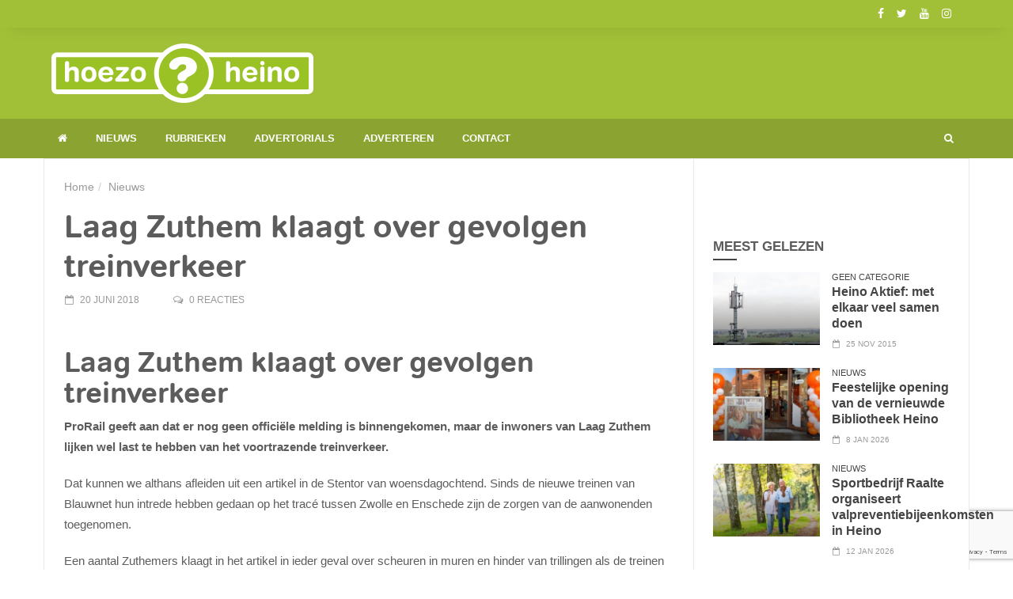

--- FILE ---
content_type: text/html; charset=UTF-8
request_url: https://www.hoezoheino.nl/laag-zuthem-klaagt-over-gevolgen-treinverkeer/
body_size: 16763
content:
<!doctype html>
<!--[if lt IE 7]> <html class="no-js ie6 oldie"> <![endif]-->
<!--[if IE 7]>    <html class="no-js ie7 oldie"> <![endif]-->
<!--[if IE 8]>    <html class="no-js ie8 oldie"> <![endif]-->
<!--[if IE 9]>    <html class="no-js ie9 oldie"> <![endif]-->
<!--[if gt IE 8]><!--> <html class="no-js" lang="nl-NL"> <!--<![endif]-->
<head>
    <!-- start:global -->
    <meta charset="UTF-8" />
    <!--[if IE]><meta http-equiv="X-UA-Compatible" content="IE=Edge,chrome=1"><![endif]-->
    <!-- end:global -->

    <!-- start:responsive web design -->
    <meta name="viewport" content="width=device-width, initial-scale=1">
    <!-- end:responsive web design -->

    <link rel="pingback" href="https://www.hoezoheino.nl/xmlrpc.php" />

    <link rel="icon" type="image/png" href="https://www.hoezoheino.nl/wp-content/uploads/2015/12/HH-Logo-NL-ICO.ico"><link rel="apple-touch-icon" href="https://www.hoezoheino.nl/wp-content/uploads/2015/12/HH-Logo-NL-57x57.png"><link rel="apple-touch-icon-precomposed" sizes="76x76" href="https://www.hoezoheino.nl/wp-content/uploads/2015/12/HH-Logo-NL-76x76.png"><link rel="apple-touch-icon-precomposed" sizes="120x120" href="https://www.hoezoheino.nl/wp-content/uploads/2015/12/HH-Logo-NL-120x120.png"><link rel="apple-touch-icon-precomposed" sizes="152x152" href="https://www.hoezoheino.nl/wp-content/uploads/2015/12/HH-Logo-NL-152x152.png">
    <!-- start:wp_head -->
    <meta name='robots' content='index, follow, max-image-preview:large, max-snippet:-1, max-video-preview:-1' />

	<!-- This site is optimized with the Yoast SEO plugin v26.7 - https://yoast.com/wordpress/plugins/seo/ -->
	<title>Laag Zuthem klaagt over gevolgen treinverkeer | Hoezo Heino?</title>
	<meta name="description" content="ProRail geeft aan dat er nog geen officiële melding is binnengekomen, maar de inwoners van Laag Zuthem lijken wel last te hebben van het voortrazende treinverkeer." />
	<link rel="canonical" href="https://www.hoezoheino.nl/laag-zuthem-klaagt-over-gevolgen-treinverkeer/" />
	<meta property="og:locale" content="nl_NL" />
	<meta property="og:type" content="article" />
	<meta property="og:title" content="Laag Zuthem klaagt over gevolgen treinverkeer" />
	<meta property="og:description" content="ProRail geeft aan dat er nog geen officiële melding is binnengekomen, maar de inwoners van Laag Zuthem lijken wel last te hebben van het voortrazende treinverkeer." />
	<meta property="og:url" content="https://www.hoezoheino.nl/laag-zuthem-klaagt-over-gevolgen-treinverkeer/" />
	<meta property="og:site_name" content="Hoezo Heino?" />
	<meta property="article:publisher" content="https://www.facebook.com/HoezoHeino/" />
	<meta property="article:published_time" content="2018-06-20T14:15:46+00:00" />
	<meta property="og:image" content="https://www.hoezoheino.nl/wp-content/uploads/2015/12/HH_Facebook_OpenGraph.jpg" />
	<meta property="og:image:width" content="1280" />
	<meta property="og:image:height" content="720" />
	<meta property="og:image:type" content="image/jpeg" />
	<meta name="author" content="HoezoHeino" />
	<meta name="twitter:card" content="summary_large_image" />
	<meta name="twitter:title" content="Laag Zuthem klaagt over gevolgen treinverkeer" />
	<meta name="twitter:description" content="ProRail geeft aan dat er nog geen officiële melding is binnengekomen, maar de inwoners van Laag Zuthem lijken wel last te hebben van het voortrazende treinverkeer." />
	<meta name="twitter:creator" content="@hoezoheino" />
	<meta name="twitter:site" content="@hoezoheino" />
	<meta name="twitter:label1" content="Geschreven door" />
	<meta name="twitter:data1" content="HoezoHeino" />
	<meta name="twitter:label2" content="Geschatte leestijd" />
	<meta name="twitter:data2" content="1 minuut" />
	<script type="application/ld+json" class="yoast-schema-graph">{"@context":"https://schema.org","@graph":[{"@type":"Article","@id":"https://www.hoezoheino.nl/laag-zuthem-klaagt-over-gevolgen-treinverkeer/#article","isPartOf":{"@id":"https://www.hoezoheino.nl/laag-zuthem-klaagt-over-gevolgen-treinverkeer/"},"author":{"name":"HoezoHeino","@id":"https://www.hoezoheino.nl/#/schema/person/3830ef1bb1b9fb12b611b7ad0e894cc3"},"headline":"Laag Zuthem klaagt over gevolgen treinverkeer","datePublished":"2018-06-20T14:15:46+00:00","mainEntityOfPage":{"@id":"https://www.hoezoheino.nl/laag-zuthem-klaagt-over-gevolgen-treinverkeer/"},"wordCount":138,"articleSection":["Nieuws"],"inLanguage":"nl-NL"},{"@type":"WebPage","@id":"https://www.hoezoheino.nl/laag-zuthem-klaagt-over-gevolgen-treinverkeer/","url":"https://www.hoezoheino.nl/laag-zuthem-klaagt-over-gevolgen-treinverkeer/","name":"Laag Zuthem klaagt over gevolgen treinverkeer | Hoezo Heino?","isPartOf":{"@id":"https://www.hoezoheino.nl/#website"},"datePublished":"2018-06-20T14:15:46+00:00","author":{"@id":"https://www.hoezoheino.nl/#/schema/person/3830ef1bb1b9fb12b611b7ad0e894cc3"},"description":"ProRail geeft aan dat er nog geen officiële melding is binnengekomen, maar de inwoners van Laag Zuthem lijken wel last te hebben van het voortrazende treinverkeer.","breadcrumb":{"@id":"https://www.hoezoheino.nl/laag-zuthem-klaagt-over-gevolgen-treinverkeer/#breadcrumb"},"inLanguage":"nl-NL","potentialAction":[{"@type":"ReadAction","target":["https://www.hoezoheino.nl/laag-zuthem-klaagt-over-gevolgen-treinverkeer/"]}]},{"@type":"BreadcrumbList","@id":"https://www.hoezoheino.nl/laag-zuthem-klaagt-over-gevolgen-treinverkeer/#breadcrumb","itemListElement":[{"@type":"ListItem","position":1,"name":"Home","item":"https://www.hoezoheino.nl/"},{"@type":"ListItem","position":2,"name":"Laag Zuthem klaagt over gevolgen treinverkeer"}]},{"@type":"WebSite","@id":"https://www.hoezoheino.nl/#website","url":"https://www.hoezoheino.nl/","name":"Hoezo Heino?","description":"Laat mensen meegenieten!","potentialAction":[{"@type":"SearchAction","target":{"@type":"EntryPoint","urlTemplate":"https://www.hoezoheino.nl/?s={search_term_string}"},"query-input":{"@type":"PropertyValueSpecification","valueRequired":true,"valueName":"search_term_string"}}],"inLanguage":"nl-NL"},{"@type":"Person","@id":"https://www.hoezoheino.nl/#/schema/person/3830ef1bb1b9fb12b611b7ad0e894cc3","name":"HoezoHeino","url":"https://www.hoezoheino.nl/author/hoezoheino/"}]}</script>
	<!-- / Yoast SEO plugin. -->


<link rel='dns-prefetch' href='//www.googletagmanager.com' />
<link rel="alternate" type="application/rss+xml" title="Hoezo Heino? &raquo; feed" href="https://www.hoezoheino.nl/feed/" />
<link rel="alternate" type="application/rss+xml" title="Hoezo Heino? &raquo; reacties feed" href="https://www.hoezoheino.nl/comments/feed/" />
<link rel="alternate" type="text/calendar" title="Hoezo Heino? &raquo; iCal Feed" href="https://www.hoezoheino.nl/uitagenda/?ical=1" />
<link rel="alternate" title="oEmbed (JSON)" type="application/json+oembed" href="https://www.hoezoheino.nl/wp-json/oembed/1.0/embed?url=https%3A%2F%2Fwww.hoezoheino.nl%2Flaag-zuthem-klaagt-over-gevolgen-treinverkeer%2F" />
<link rel="alternate" title="oEmbed (XML)" type="text/xml+oembed" href="https://www.hoezoheino.nl/wp-json/oembed/1.0/embed?url=https%3A%2F%2Fwww.hoezoheino.nl%2Flaag-zuthem-klaagt-over-gevolgen-treinverkeer%2F&#038;format=xml" />
<style id='wp-img-auto-sizes-contain-inline-css' type='text/css'>
img:is([sizes=auto i],[sizes^="auto," i]){contain-intrinsic-size:3000px 1500px}
/*# sourceURL=wp-img-auto-sizes-contain-inline-css */
</style>
<style id='wp-emoji-styles-inline-css' type='text/css'>

	img.wp-smiley, img.emoji {
		display: inline !important;
		border: none !important;
		box-shadow: none !important;
		height: 1em !important;
		width: 1em !important;
		margin: 0 0.07em !important;
		vertical-align: -0.1em !important;
		background: none !important;
		padding: 0 !important;
	}
/*# sourceURL=wp-emoji-styles-inline-css */
</style>
<link rel='stylesheet' id='wp-block-library-css' href='https://www.hoezoheino.nl/wp-includes/css/dist/block-library/style.min.css?ver=6.9' type='text/css' media='all' />
<style id='global-styles-inline-css' type='text/css'>
:root{--wp--preset--aspect-ratio--square: 1;--wp--preset--aspect-ratio--4-3: 4/3;--wp--preset--aspect-ratio--3-4: 3/4;--wp--preset--aspect-ratio--3-2: 3/2;--wp--preset--aspect-ratio--2-3: 2/3;--wp--preset--aspect-ratio--16-9: 16/9;--wp--preset--aspect-ratio--9-16: 9/16;--wp--preset--color--black: #000000;--wp--preset--color--cyan-bluish-gray: #abb8c3;--wp--preset--color--white: #ffffff;--wp--preset--color--pale-pink: #f78da7;--wp--preset--color--vivid-red: #cf2e2e;--wp--preset--color--luminous-vivid-orange: #ff6900;--wp--preset--color--luminous-vivid-amber: #fcb900;--wp--preset--color--light-green-cyan: #7bdcb5;--wp--preset--color--vivid-green-cyan: #00d084;--wp--preset--color--pale-cyan-blue: #8ed1fc;--wp--preset--color--vivid-cyan-blue: #0693e3;--wp--preset--color--vivid-purple: #9b51e0;--wp--preset--gradient--vivid-cyan-blue-to-vivid-purple: linear-gradient(135deg,rgb(6,147,227) 0%,rgb(155,81,224) 100%);--wp--preset--gradient--light-green-cyan-to-vivid-green-cyan: linear-gradient(135deg,rgb(122,220,180) 0%,rgb(0,208,130) 100%);--wp--preset--gradient--luminous-vivid-amber-to-luminous-vivid-orange: linear-gradient(135deg,rgb(252,185,0) 0%,rgb(255,105,0) 100%);--wp--preset--gradient--luminous-vivid-orange-to-vivid-red: linear-gradient(135deg,rgb(255,105,0) 0%,rgb(207,46,46) 100%);--wp--preset--gradient--very-light-gray-to-cyan-bluish-gray: linear-gradient(135deg,rgb(238,238,238) 0%,rgb(169,184,195) 100%);--wp--preset--gradient--cool-to-warm-spectrum: linear-gradient(135deg,rgb(74,234,220) 0%,rgb(151,120,209) 20%,rgb(207,42,186) 40%,rgb(238,44,130) 60%,rgb(251,105,98) 80%,rgb(254,248,76) 100%);--wp--preset--gradient--blush-light-purple: linear-gradient(135deg,rgb(255,206,236) 0%,rgb(152,150,240) 100%);--wp--preset--gradient--blush-bordeaux: linear-gradient(135deg,rgb(254,205,165) 0%,rgb(254,45,45) 50%,rgb(107,0,62) 100%);--wp--preset--gradient--luminous-dusk: linear-gradient(135deg,rgb(255,203,112) 0%,rgb(199,81,192) 50%,rgb(65,88,208) 100%);--wp--preset--gradient--pale-ocean: linear-gradient(135deg,rgb(255,245,203) 0%,rgb(182,227,212) 50%,rgb(51,167,181) 100%);--wp--preset--gradient--electric-grass: linear-gradient(135deg,rgb(202,248,128) 0%,rgb(113,206,126) 100%);--wp--preset--gradient--midnight: linear-gradient(135deg,rgb(2,3,129) 0%,rgb(40,116,252) 100%);--wp--preset--font-size--small: 13px;--wp--preset--font-size--medium: 20px;--wp--preset--font-size--large: 36px;--wp--preset--font-size--x-large: 42px;--wp--preset--font-family--tondo: tondo;--wp--preset--spacing--20: 0.44rem;--wp--preset--spacing--30: 0.67rem;--wp--preset--spacing--40: 1rem;--wp--preset--spacing--50: 1.5rem;--wp--preset--spacing--60: 2.25rem;--wp--preset--spacing--70: 3.38rem;--wp--preset--spacing--80: 5.06rem;--wp--preset--shadow--natural: 6px 6px 9px rgba(0, 0, 0, 0.2);--wp--preset--shadow--deep: 12px 12px 50px rgba(0, 0, 0, 0.4);--wp--preset--shadow--sharp: 6px 6px 0px rgba(0, 0, 0, 0.2);--wp--preset--shadow--outlined: 6px 6px 0px -3px rgb(255, 255, 255), 6px 6px rgb(0, 0, 0);--wp--preset--shadow--crisp: 6px 6px 0px rgb(0, 0, 0);}:where(body) { margin: 0; }.wp-site-blocks > .alignleft { float: left; margin-right: 2em; }.wp-site-blocks > .alignright { float: right; margin-left: 2em; }.wp-site-blocks > .aligncenter { justify-content: center; margin-left: auto; margin-right: auto; }:where(.is-layout-flex){gap: 0.5em;}:where(.is-layout-grid){gap: 0.5em;}.is-layout-flow > .alignleft{float: left;margin-inline-start: 0;margin-inline-end: 2em;}.is-layout-flow > .alignright{float: right;margin-inline-start: 2em;margin-inline-end: 0;}.is-layout-flow > .aligncenter{margin-left: auto !important;margin-right: auto !important;}.is-layout-constrained > .alignleft{float: left;margin-inline-start: 0;margin-inline-end: 2em;}.is-layout-constrained > .alignright{float: right;margin-inline-start: 2em;margin-inline-end: 0;}.is-layout-constrained > .aligncenter{margin-left: auto !important;margin-right: auto !important;}.is-layout-constrained > :where(:not(.alignleft):not(.alignright):not(.alignfull)){margin-left: auto !important;margin-right: auto !important;}body .is-layout-flex{display: flex;}.is-layout-flex{flex-wrap: wrap;align-items: center;}.is-layout-flex > :is(*, div){margin: 0;}body .is-layout-grid{display: grid;}.is-layout-grid > :is(*, div){margin: 0;}body{padding-top: 0px;padding-right: 0px;padding-bottom: 0px;padding-left: 0px;}a:where(:not(.wp-element-button)){text-decoration: underline;}:root :where(.wp-element-button, .wp-block-button__link){background-color: #32373c;border-width: 0;color: #fff;font-family: inherit;font-size: inherit;font-style: inherit;font-weight: inherit;letter-spacing: inherit;line-height: inherit;padding-top: calc(0.667em + 2px);padding-right: calc(1.333em + 2px);padding-bottom: calc(0.667em + 2px);padding-left: calc(1.333em + 2px);text-decoration: none;text-transform: inherit;}.has-black-color{color: var(--wp--preset--color--black) !important;}.has-cyan-bluish-gray-color{color: var(--wp--preset--color--cyan-bluish-gray) !important;}.has-white-color{color: var(--wp--preset--color--white) !important;}.has-pale-pink-color{color: var(--wp--preset--color--pale-pink) !important;}.has-vivid-red-color{color: var(--wp--preset--color--vivid-red) !important;}.has-luminous-vivid-orange-color{color: var(--wp--preset--color--luminous-vivid-orange) !important;}.has-luminous-vivid-amber-color{color: var(--wp--preset--color--luminous-vivid-amber) !important;}.has-light-green-cyan-color{color: var(--wp--preset--color--light-green-cyan) !important;}.has-vivid-green-cyan-color{color: var(--wp--preset--color--vivid-green-cyan) !important;}.has-pale-cyan-blue-color{color: var(--wp--preset--color--pale-cyan-blue) !important;}.has-vivid-cyan-blue-color{color: var(--wp--preset--color--vivid-cyan-blue) !important;}.has-vivid-purple-color{color: var(--wp--preset--color--vivid-purple) !important;}.has-black-background-color{background-color: var(--wp--preset--color--black) !important;}.has-cyan-bluish-gray-background-color{background-color: var(--wp--preset--color--cyan-bluish-gray) !important;}.has-white-background-color{background-color: var(--wp--preset--color--white) !important;}.has-pale-pink-background-color{background-color: var(--wp--preset--color--pale-pink) !important;}.has-vivid-red-background-color{background-color: var(--wp--preset--color--vivid-red) !important;}.has-luminous-vivid-orange-background-color{background-color: var(--wp--preset--color--luminous-vivid-orange) !important;}.has-luminous-vivid-amber-background-color{background-color: var(--wp--preset--color--luminous-vivid-amber) !important;}.has-light-green-cyan-background-color{background-color: var(--wp--preset--color--light-green-cyan) !important;}.has-vivid-green-cyan-background-color{background-color: var(--wp--preset--color--vivid-green-cyan) !important;}.has-pale-cyan-blue-background-color{background-color: var(--wp--preset--color--pale-cyan-blue) !important;}.has-vivid-cyan-blue-background-color{background-color: var(--wp--preset--color--vivid-cyan-blue) !important;}.has-vivid-purple-background-color{background-color: var(--wp--preset--color--vivid-purple) !important;}.has-black-border-color{border-color: var(--wp--preset--color--black) !important;}.has-cyan-bluish-gray-border-color{border-color: var(--wp--preset--color--cyan-bluish-gray) !important;}.has-white-border-color{border-color: var(--wp--preset--color--white) !important;}.has-pale-pink-border-color{border-color: var(--wp--preset--color--pale-pink) !important;}.has-vivid-red-border-color{border-color: var(--wp--preset--color--vivid-red) !important;}.has-luminous-vivid-orange-border-color{border-color: var(--wp--preset--color--luminous-vivid-orange) !important;}.has-luminous-vivid-amber-border-color{border-color: var(--wp--preset--color--luminous-vivid-amber) !important;}.has-light-green-cyan-border-color{border-color: var(--wp--preset--color--light-green-cyan) !important;}.has-vivid-green-cyan-border-color{border-color: var(--wp--preset--color--vivid-green-cyan) !important;}.has-pale-cyan-blue-border-color{border-color: var(--wp--preset--color--pale-cyan-blue) !important;}.has-vivid-cyan-blue-border-color{border-color: var(--wp--preset--color--vivid-cyan-blue) !important;}.has-vivid-purple-border-color{border-color: var(--wp--preset--color--vivid-purple) !important;}.has-vivid-cyan-blue-to-vivid-purple-gradient-background{background: var(--wp--preset--gradient--vivid-cyan-blue-to-vivid-purple) !important;}.has-light-green-cyan-to-vivid-green-cyan-gradient-background{background: var(--wp--preset--gradient--light-green-cyan-to-vivid-green-cyan) !important;}.has-luminous-vivid-amber-to-luminous-vivid-orange-gradient-background{background: var(--wp--preset--gradient--luminous-vivid-amber-to-luminous-vivid-orange) !important;}.has-luminous-vivid-orange-to-vivid-red-gradient-background{background: var(--wp--preset--gradient--luminous-vivid-orange-to-vivid-red) !important;}.has-very-light-gray-to-cyan-bluish-gray-gradient-background{background: var(--wp--preset--gradient--very-light-gray-to-cyan-bluish-gray) !important;}.has-cool-to-warm-spectrum-gradient-background{background: var(--wp--preset--gradient--cool-to-warm-spectrum) !important;}.has-blush-light-purple-gradient-background{background: var(--wp--preset--gradient--blush-light-purple) !important;}.has-blush-bordeaux-gradient-background{background: var(--wp--preset--gradient--blush-bordeaux) !important;}.has-luminous-dusk-gradient-background{background: var(--wp--preset--gradient--luminous-dusk) !important;}.has-pale-ocean-gradient-background{background: var(--wp--preset--gradient--pale-ocean) !important;}.has-electric-grass-gradient-background{background: var(--wp--preset--gradient--electric-grass) !important;}.has-midnight-gradient-background{background: var(--wp--preset--gradient--midnight) !important;}.has-small-font-size{font-size: var(--wp--preset--font-size--small) !important;}.has-medium-font-size{font-size: var(--wp--preset--font-size--medium) !important;}.has-large-font-size{font-size: var(--wp--preset--font-size--large) !important;}.has-x-large-font-size{font-size: var(--wp--preset--font-size--x-large) !important;}.has-tondo-font-family{font-family: var(--wp--preset--font-family--tondo) !important;}
/*# sourceURL=global-styles-inline-css */
</style>

<link rel='stylesheet' id='contact-form-7-css' href='https://www.hoezoheino.nl/wp-content/plugins/contact-form-7/includes/css/styles.css?ver=6.1.4' type='text/css' media='all' />
<link rel='stylesheet' id='pafl-hugeinc-css' href='https://www.hoezoheino.nl/wp-content/plugins/pressapps-fullscreen-login/public/css/effects/hugeinc.css?ver=1.0.0' type='text/css' media='all' />
<style id='pafl-hugeinc-inline-css' type='text/css'>
.pafl-overlay{ background: #a2c037; }.pafl-overlay *:not(input){ color: #ffffff; }#pafl-form .pafl-input { border-radius: 1px; -webkit-border-radius: 1px; }#pafl-form .pafl-submit { border-radius: 1px; -webkit-border-radius: 1px; }.pafl-overlay .pafl-message { border-radius: 1px; -webkit-border-radius: 1px; }#pafl-form .pafl-allow-login { border-radius: 1px; -webkit-border-radius: 1px; }#pafl-form .pafl-forgot-left { border-radius: 1px; -webkit-border-radius: 1px; }#pafl-form .pafl-forgot-right { border-radius: 1px; -webkit-border-radius: 1px; }#pafl-form .pafl-create-account { border-radius: 1px; -webkit-border-radius: 1px; }#pafl-form .pafl-submit { background-color: #001017;}#pafl-form .pafl-submit:hover { background-color: #8ba431;}#pafl-form .pafl-submit { color: #ffffff; }
/*# sourceURL=pafl-hugeinc-inline-css */
</style>
<link rel='stylesheet' id='pressapps-fullscreen-login-css' href='https://www.hoezoheino.nl/wp-content/plugins/pressapps-fullscreen-login/public/css/pressapps-fullscreen-login-public.css?ver=1.0.0' type='text/css' media='all' />
<link rel='stylesheet' id='uaf_client_css-css' href='https://www.hoezoheino.nl/wp-content/uploads/useanyfont/uaf.css?ver=1767798276' type='text/css' media='all' />
<link rel='stylesheet' id='miptheme-bootstrap-css' href='https://www.hoezoheino.nl/wp-content/themes/newsgamer/assets/css/bootstrap.min.css?ver=3.1' type='text/css' media='all' />
<link rel='stylesheet' id='miptheme-external-styles-css' href='https://www.hoezoheino.nl/wp-content/themes/newsgamer/assets/css/mip.external.css?ver=3.1' type='text/css' media='all' />
<link rel='stylesheet' id='miptheme-style-css' href='https://www.hoezoheino.nl/wp-content/themes/newsgamer-child/style.css?ver=3.1' type='text/css' media='all' />
<link rel='stylesheet' id='miptheme-style-responsive-css' href='https://www.hoezoheino.nl/wp-content/themes/newsgamer/assets/css/media-queries.css?ver=3.1' type='text/css' media='all' />
<link rel='stylesheet' id='miptheme-dynamic-css-css' href='https://www.hoezoheino.nl/wp-content/themes/newsgamer-child/assets/css/dynamic.css?ver=1768770864' type='text/css' media='all' />
<link rel='stylesheet' id='typography-css-css' href='https://www.hoezoheino.nl/wp-content/themes/newsgamer-child/assets/css/typography.css?ver=1768770864' type='text/css' media='all' />
<script type="text/javascript" src="https://www.hoezoheino.nl/wp-includes/js/jquery/jquery.min.js?ver=3.7.1" id="jquery-core-js"></script>
<script type="text/javascript" src="https://www.hoezoheino.nl/wp-includes/js/jquery/jquery-migrate.min.js?ver=3.4.1" id="jquery-migrate-js"></script>
<script type="text/javascript" src="https://www.googletagmanager.com/gtag/js?id=UA-83871430-1" id="gglnltcs_googletagmanager-js"  async></script>
<script type="text/javascript" id="gglnltcs_googletagmanager-js-after">
/* <![CDATA[ */
window.dataLayer = window.dataLayer || [];
				function gtag(){dataLayer.push(arguments);}
				gtag('js', new Date());

				gtag('config', 'UA-83871430-1');
//# sourceURL=gglnltcs_googletagmanager-js-after
/* ]]> */
</script>
<script type="text/javascript" id="pressapps-fullscreen-login-js-extra">
/* <![CDATA[ */
var PAFL = {"ajax_url":"https://www.hoezoheino.nl/wp-admin/admin-ajax.php"};
//# sourceURL=pressapps-fullscreen-login-js-extra
/* ]]> */
</script>
<script type="text/javascript" src="https://www.hoezoheino.nl/wp-content/plugins/pressapps-fullscreen-login/public/js/pressapps-fullscreen-login-public.js?ver=1.0.0" id="pressapps-fullscreen-login-js"></script>
<script></script><link rel="https://api.w.org/" href="https://www.hoezoheino.nl/wp-json/" /><link rel="alternate" title="JSON" type="application/json" href="https://www.hoezoheino.nl/wp-json/wp/v2/posts/6725" /><link rel="EditURI" type="application/rsd+xml" title="RSD" href="https://www.hoezoheino.nl/xmlrpc.php?rsd" />
<meta name="generator" content="WordPress 6.9" />
<link rel='shortlink' href='https://www.hoezoheino.nl/?p=6725' />
<meta name="generator" content="Redux 4.5.9" />
<!-- This site is using AdRotate v5.17.1 to display their advertisements - https://ajdg.solutions/ -->
<!-- AdRotate CSS -->
<style type="text/css" media="screen">
	.g { margin:0px; padding:0px; overflow:hidden; line-height:1; zoom:1; }
	.g img { height:auto; }
	.g-col { position:relative; float:left; }
	.g-col:first-child { margin-left: 0; }
	.g-col:last-child { margin-right: 0; }
	.g-3 { margin:0px 0px 0px 0px; float:left; clear:left; }
	.g-4 { margin:0px 0px 0px 0px; float:left; clear:left; }
	.g-5 { margin:0px;  float:left; clear:left; }
	.g-7 { margin:15px;  float:right; clear:right; }
	@media only screen and (max-width: 480px) {
		.g-col, .g-dyn, .g-single { width:100%; margin-left:0; margin-right:0; }
	}
</style>
<!-- /AdRotate CSS -->

<meta name="cdp-version" content="1.5.0" /><!-- Google Tag Manager -->
<script>(function(w,d,s,l,i){w[l]=w[l]||[];w[l].push({'gtm.start':
new Date().getTime(),event:'gtm.js'});var f=d.getElementsByTagName(s)[0],
j=d.createElement(s),dl=l!='dataLayer'?'&l='+l:'';j.async=true;j.src=
'https://www.googletagmanager.com/gtm.js?id='+i+dl;f.parentNode.insertBefore(j,f);
})(window,document,'script','dataLayer','GTM-MSBTZ32');</script>
<!-- End Google Tag Manager --><meta name="tec-api-version" content="v1"><meta name="tec-api-origin" content="https://www.hoezoheino.nl"><link rel="alternate" href="https://www.hoezoheino.nl/wp-json/tribe/events/v1/" /><meta name="generator" content="Powered by WPBakery Page Builder - drag and drop page builder for WordPress."/>
<script></script><script></script><style class='wp-fonts-local' type='text/css'>
@font-face{font-family:tondo;font-style:normal;font-weight:400;font-display:fallback;src:url('https://www.hoezoheino.nl/wp-content/uploads/useanyfont/1298Tondo.woff2') format('woff2');}
</style>
		<style type="text/css" id="wp-custom-css">
			/* Horizontaal scrollen uit */

html, body {
  overflow-x: hidden;
}
		</style>
		<style id="mipthemeoptions_framework-dynamic-css" title="dynamic-css" class="redux-options-output">body.page-id-0{background-color:#ffffff;}body.page-id-0{background-color:#ffffff;}</style><style id="mipthemeoptions_typo-dynamic-css" title="dynamic-css" class="redux-options-output">#header-navigation ul li a{padding-left:18px;}</style><noscript><style> .wpb_animate_when_almost_visible { opacity: 1; }</style></noscript>    <!-- end:wp_head -->

    <!--[if lt IE 9]>
    <script src="https://www.hoezoheino.nl/wp-content/themes/newsgamer/assets/js/respond.js"></script>
    <script src="https://www.hoezoheino.nl/wp-content/themes/newsgamer/assets/js/html5shiv.js"></script>
    <![endif]-->
</head>
<body class="wp-singular post-template-default single single-post postid-6725 single-format-image wp-theme-newsgamer wp-child-theme-newsgamer-child tribe-no-js sidebar-border imgs-default wpb-js-composer js-comp-ver-8.7.2 vc_responsive" itemscope itemtype="http://schema.org/WebPage">

    <!-- start:body-start -->
        <!-- end:body-start -->

    <!-- start:ad-top-banner -->
        <!-- end:ad-top-banner -->

    <!-- start:page outer wrap -->
    <div id="page-outer-wrap">
        <!-- start:page inner wrap -->
        <div id="page-inner-wrap">

            <!-- start:page header mobile -->
            
<header id="page-header-mobile" class="visible-xs visible-sm">

    <!-- start:mobile menu -->
    <nav id="mobile-menu">
        <form id="search-form-mobile" class="mm-search" method="get" action="https://www.hoezoheino.nl/">
            <input type="text" name="s" placeholder="Zoek Hoezo Heino?" value="" />
        </form>
        <ul id="menu-mobile-menu" class="nav clearfix"><li id="mobile-nav-menu-item-13822" class="main-menu-item  menu-item-even menu-item-depth-0 menu-item menu-item-type-taxonomy menu-item-object-category current-post-ancestor current-menu-parent current-post-parent menu-category-158 "><a href="https://www.hoezoheino.nl/nieuws/">Nieuws</a></li>
<li id="mobile-nav-menu-item-13823" class="main-menu-item  menu-item-even menu-item-depth-0 menu-item menu-item-type-custom menu-item-object-custom menu-item-has-children "><a href="#">Rubrieken</a>
<ul class="sub-menu">
	<li id="mobile-nav-menu-item-13818" class="sub-menu-item  menu-item-odd menu-item-depth-1 menu-item menu-item-type-taxonomy menu-item-object-category menu-category-36 "><a href="https://www.hoezoheino.nl/hart-voor-heino/">Hoezo Hart voor Heino</a></li>
	<li id="mobile-nav-menu-item-13815" class="sub-menu-item  menu-item-odd menu-item-depth-1 menu-item menu-item-type-taxonomy menu-item-object-category menu-category-35 "><a href="https://www.hoezoheino.nl/beroemd/">Hoezo Beroemd</a></li>
	<li id="mobile-nav-menu-item-13817" class="sub-menu-item  menu-item-odd menu-item-depth-1 menu-item menu-item-type-taxonomy menu-item-object-category menu-category-34 "><a href="https://www.hoezoheino.nl/cultuur/">Hoezo Cultuur</a></li>
	<li id="mobile-nav-menu-item-13819" class="sub-menu-item  menu-item-odd menu-item-depth-1 menu-item menu-item-type-taxonomy menu-item-object-category menu-category-33 "><a href="https://www.hoezoheino.nl/topsport/">Hoezo Topsport</a></li>
	<li id="mobile-nav-menu-item-13820" class="sub-menu-item  menu-item-odd menu-item-depth-1 menu-item menu-item-type-taxonomy menu-item-object-category menu-category-37 "><a href="https://www.hoezoheino.nl/wandelen/">Hoezo Wandelen</a></li>
	<li id="mobile-nav-menu-item-13821" class="sub-menu-item  menu-item-odd menu-item-depth-1 menu-item menu-item-type-taxonomy menu-item-object-category menu-category-214 "><a href="https://www.hoezoheino.nl/hoezo-wonen/">Hoezo Wonen</a></li>
</ul>
</li>
<li id="mobile-nav-menu-item-13813" class="main-menu-item  menu-item-even menu-item-depth-0 menu-item menu-item-type-taxonomy menu-item-object-category menu-category-212 "><a href="https://www.hoezoheino.nl/advertorials/">Advertorials</a></li>
<li id="mobile-nav-menu-item-13811" class="main-menu-item  menu-item-even menu-item-depth-0 menu-item menu-item-type-post_type menu-item-object-page "><a href="https://www.hoezoheino.nl/adverteren/">Adverteren</a></li>
<li id="mobile-nav-menu-item-13812" class="main-menu-item  menu-item-even menu-item-depth-0 menu-item menu-item-type-post_type menu-item-object-page "><a href="https://www.hoezoheino.nl/contact/">Contact</a></li>
</ul>    </nav>
    <!-- end:mobile menu -->

    
    <!-- start:row -->
    <div id="mobile-sticky" class="row">

        <!-- start:col -->
        <div class="col-xs-2">
            <a id="nav-expander" href="#mobile-menu"><i class="fa fa-bars"></i></a>
        </div>
        <!-- end:col -->

        <!-- start:col -->
        <div class="col-xs-8">
                        <!-- start:logo -->
            <div class="logo"><a href="https://www.hoezoheino.nl/"><img src="https://www.hoezoheino.nl/wp-content/uploads/2015/12/HH-Logo-MOBILE.png" width="300" height="68" alt="Hoezo Heino?" /></a></div>
            <!-- end:logo -->
                    </div>
        <!-- end:col -->

        <!-- start:col -->
        <div class="col-xs-2 text-right">
                    </div>
        <!-- end:col -->

        
    </div>
    <!-- end:row -->

</header>
            <!-- end:page header mobile -->

            <!-- start:page header -->
            <!-- start:page-header -->
<header id="page-header" class="hidden-xs hidden-sm wrap-header-layout-1 clearfix">

    <div id="top-navigation"><div class="container"><nav id="top-menu"><ul><li class="options"></li><li class="soc-media"><a href="https://www.facebook.com/HoezoHeino/" target="_blank"><i class="fa fa-facebook"></i></a><a href="https://twitter.com/hoezoheino" target="_blank"><i class="fa fa-twitter"></i></a><a href="https://www.youtube.com/channel/UCUa8HGXGMixUkrkfLIaEB1A" target="_blank"><i class="fa fa-youtube"></i></a><a href="https://www.instagram.com/hoezoheino/" target="_blank"><i class="fa fa-instagram"></i></a></li></ul></nav></div></div>
    <div class="container"><!-- start:header-branding -->
<div id="header-branding" class="header-layout-1">
    <!-- start:row -->
    <div class="row">

        <!-- start:col -->
        <div class="col-md-4" itemscope="itemscope" itemtype="http://schema.org/Organization">
            <!-- start:logo -->
            <div class="logo"><a itemprop="url" href="https://www.hoezoheino.nl"><img class="img-responsive" src="https://www.hoezoheino.nl/wp-content/uploads/2015/12/HH-Logo-WEB.png" width="331" height="75" alt="Hoezo Heino?" data-retina="https://www.hoezoheino.nl/wp-content/uploads/2015/12/HH-Logo-WEB-retina.png" /></a></div>            <meta itemprop="name" content="Hoezo Heino?">
            <!-- end:logo -->
        </div>
        <!-- end:col -->

        <!-- start:col -->
        <div class="hidden-xs col-md-8 text-right">
            <div class="wrap-container">
                <div class = "widgetizedArea"><h3><adrotate banner=&quot;8&quot;></h3>						<div class="textwidget"><!-- Fout, Ad is op dit moment niet beschikbaar vanwege schema/geolocatie beperkingen! --></div>
			</div>                
            </div>
        </div>
            </div>
        </div>
        <!-- end:col -->

    </div>
    <!-- end:row -->
</div>
<!-- end:header-branding -->
</div>
    <!-- start:sticky-header -->
    <div class="sticky-header-wrapper">
        <div id="sticky-header" data-spy="affix" data-offset-top="115">
            <!-- start:header-navigation -->
            <div id="header-navigation">
                <!-- start:menu -->
                <nav id="main-menu" class="container relative">
                <a href="https://www.hoezoheino.nl/"><span class="sticky-logo"></span></a><ul id="menu-home" class="nav clearfix"><li id="nav-menu-item-1522" class="main-menu-item  menu-item-even menu-item-depth-0 menu-item menu-item-type-post_type menu-item-object-page menu-item-home"><a href="https://www.hoezoheino.nl/" class="menu-link main-menu-link"><i class="fa fa-home" aria-hidden="true"></i></a></li>
<li id="nav-menu-item-13806" class="main-menu-item  menu-item-even menu-item-depth-0 menu-item menu-item-type-taxonomy menu-item-object-category current-post-ancestor current-menu-parent current-post-parent menu-category-158"><a href="https://www.hoezoheino.nl/nieuws/" class="menu-link main-menu-link">Nieuws</a></li>
<li id="nav-menu-item-13808" class="main-menu-item  menu-item-even menu-item-depth-0 menu-item menu-item-type-custom menu-item-object-custom menu-item-has-children"><a href="#" class="menu-link main-menu-link">Rubrieken</a>
<div class="dropnav-container"><ul class="dropnav-menu">
	<li id="nav-menu-item-13799" class="sub-menu-item  menu-item-odd menu-item-depth-1 menu-item menu-item-type-taxonomy menu-item-object-category menu-category-36"><a href="https://www.hoezoheino.nl/hart-voor-heino/" class="menu-link sub-menu-link">Hoezo Hart voor Heino</a></li>
	<li id="nav-menu-item-13797" class="sub-menu-item  menu-item-odd menu-item-depth-1 menu-item menu-item-type-taxonomy menu-item-object-category menu-category-35"><a href="https://www.hoezoheino.nl/beroemd/" class="menu-link sub-menu-link">Hoezo Beroemd</a></li>
	<li id="nav-menu-item-13798" class="sub-menu-item  menu-item-odd menu-item-depth-1 menu-item menu-item-type-taxonomy menu-item-object-category menu-category-34"><a href="https://www.hoezoheino.nl/cultuur/" class="menu-link sub-menu-link">Hoezo Cultuur</a></li>
	<li id="nav-menu-item-13800" class="sub-menu-item  menu-item-odd menu-item-depth-1 menu-item menu-item-type-taxonomy menu-item-object-category menu-category-33"><a href="https://www.hoezoheino.nl/topsport/" class="menu-link sub-menu-link">Hoezo Topsport</a></li>
	<li id="nav-menu-item-13801" class="sub-menu-item  menu-item-odd menu-item-depth-1 menu-item menu-item-type-taxonomy menu-item-object-category menu-category-37"><a href="https://www.hoezoheino.nl/wandelen/" class="menu-link sub-menu-link">Hoezo Wandelen</a></li>
	<li id="nav-menu-item-13802" class="sub-menu-item  menu-item-odd menu-item-depth-1 menu-item menu-item-type-taxonomy menu-item-object-category menu-category-214"><a href="https://www.hoezoheino.nl/hoezo-wonen/" class="menu-link sub-menu-link">Hoezo Wonen</a></li>
</ul></div>
</li>
<li id="nav-menu-item-13805" class="main-menu-item  menu-item-even menu-item-depth-0 menu-item menu-item-type-taxonomy menu-item-object-category menu-category-212"><a href="https://www.hoezoheino.nl/advertorials/" class="menu-link main-menu-link">Advertorials</a></li>
<li id="nav-menu-item-13809" class="main-menu-item  menu-item-even menu-item-depth-0 menu-item menu-item-type-post_type menu-item-object-page"><a href="https://www.hoezoheino.nl/adverteren/" class="menu-link main-menu-link">Adverteren</a></li>
<li id="nav-menu-item-13810" class="main-menu-item  menu-item-even menu-item-depth-0 menu-item menu-item-type-post_type menu-item-object-page"><a href="https://www.hoezoheino.nl/contact/" class="menu-link main-menu-link">Contact</a></li>
<li class="search-nav"><a id="search-nav-button" href="#" role="button" class="dropdown-toggle" data-toggle="dropdown"><i class="fa fa-search"></i></a>
                                <div class="dropdown-menu dropdown-menu-right">
                                    <form method="get" class="form-inline" action="https://www.hoezoheino.nl/">
                                        <button class="btn"><i class="fa fa-search"></i></button>
                                        <div class="form-group">
                                            <input id="nav-search" type="text" name="s"  value="" >
                                        </div>

                                    </form>
                                </div>
                            </li></ul>                </nav>
                <!-- end:menu -->
            </div>
            <!-- end:header-navigation -->
        </div>
    </div>
    <script>var initStickyMenu = 1;</script>    <!-- end:sticky-header -->


</header>
<!-- end:page-header -->

            <!-- end:page header -->

            <!-- start:page top grid -->
                        <!-- end:page top grid -->

            <!-- start:ad-side-banner -->
            <div class="container relative">
</div>
            <!-- end:ad-side-banner -->

            <!-- start:outside post header -->
                        <!-- end:outside post header -->

            <!-- start:ad-top-banner -->
                        <!-- end:ad-top-banner -->

            <!-- start:container -->
            <div id="content-container">
                <div class="container content-shadow">

    <!-- start:post-info-bar -->
        <!-- end:post-info-bar -->

    <!-- start:page content -->
    <div id="page-content" class="loop-single right-sidebar loop-page-2 clearfix">

        
        <!-- start:main -->
        <div id="main" class="main article">
            <!-- start:article post -->
            <article id="post-6725" class="article-post clearfix post-6725 post type-post status-publish format-image hentry category-nieuws post_format-post-format-image" itemscope itemtype="http://schema.org/Article">
            
<!-- start:reading-area -->
<div class="article-post-reading-area">

<!-- start:article post header -->
<header>
    <!-- start:article post breadcrumb -->
<div class="breadcrumb hidden-xs">
<span></span><div class="vbreadcrumb" typeof="v:Breadcrumb"><a href="https://www.hoezoheino.nl/" rel="v:url" property="v:title" class="home">Home</a></div><div class="vbreadcrumb" typeof="v:Breadcrumb"><a href="https://www.hoezoheino.nl/nieuws/" title="Nieuws" rel="v:url" property="v:title">Nieuws</a></div></div>
<!-- end:article post header -->

    <!-- start:article post heading -->
    <h1 class="entry-title" itemprop="name">Laag Zuthem klaagt over gevolgen treinverkeer</h1>
    <!-- end:article post heading -->

        <!-- start:article post meta -->
    <div class="entry-meta">
        <time class="entry-date" datetime="2018-06-20T16:15:46+02:00" itemprop="dateCreated">20 juni 2018</time>                                        <span class="entry-comments"><a href="https://www.hoezoheino.nl/laag-zuthem-klaagt-over-gevolgen-treinverkeer/#respond">0 reacties</a></span>
                    </div>
    <!-- end:article post meta -->
    </header>
<!-- end:article post header -->


<!-- start:article post content -->
<div class="article-post-content clearfix">
    <h1>Laag Zuthem klaagt over gevolgen treinverkeer</h1>
<p><strong>ProRail geeft aan dat er nog geen officiële melding is binnengekomen, maar de inwoners van Laag Zuthem lijken wel last te hebben van het voortrazende treinverkeer.</strong></p>
<p>Dat kunnen we althans afleiden uit een artikel in de Stentor van woensdagochtend. Sinds de nieuwe treinen van Blauwnet hun intrede hebben gedaan op het tracé tussen Zwolle en Enschede zijn de zorgen van de aanwonenden toegenomen.</p>
<p>Een aantal Zuthemers klaagt in het artikel in ieder geval over scheuren in muren en hinder van trillingen als de treinen voorbij komen. Met de nieuwe sneltrein (max. 140 km. per uur met ingang van zomer 2019) in het vooruitzicht lijkt het hek helemaal van de dam. In een reactie laten provincie en ProRail in ieder geval weten dat ze de klachten gaan onderzoeken</p>
<!-- Ofwel zijn er geen banners, ze zijn uitgeschakeld of er zijn geen advertenties beschikbaar voor deze locatie! --></div>
<!-- end:article post content -->


<!-- start:article post addons - via & source -->
<!-- end:article post addons -->

</div>
<!-- end:reading-area -->


<!-- start:article post footer -->
<!-- start:social sharing -->
<div class="soc-media-sharing default">
    <h3 class="hidden-xs">Delen:</h3>        <a class="btn-social btn-facebook btn-icon" href="http://www.facebook.com/sharer.php?u=https%3A%2F%2Fwww.hoezoheino.nl%2Flaag-zuthem-klaagt-over-gevolgen-treinverkeer%2F" onclick="window.open(this.href, 'weeklywin', 'left=50,top=50,width=600,height=360,toolbar=0'); return false;"><i class="fa fa-facebook-square fa-lg"></i><span id="smFacebook">Facebook</span></a>
        <a class="btn-social btn-twitter btn-icon" href="https://twitter.com/intent/tweet?text=Laag Zuthem klaagt over gevolgen treinverkeer&amp;url=https%3A%2F%2Fwww.hoezoheino.nl%2Flaag-zuthem-klaagt-over-gevolgen-treinverkeer%2F" onclick="window.open(this.href, 'weeklywin', 'left=50,top=50,width=600,height=360,toolbar=0'); return false;"><i class="fa fa-twitter-square fa-lg"></i><span id="smTwitter">Twitter</span></a>
        <a class="btn-social btn-google btn-icon" href="http://plus.google.com/share?url=https://www.hoezoheino.nl/laag-zuthem-klaagt-over-gevolgen-treinverkeer/" onclick="window.open(this.href, 'weeklywin', 'left=50,top=50,width=600,height=360,toolbar=0'); return false;"><i class="fa fa-google-plus-square fa-lg"></i><span id="smGoogle">Google+</span></a>
        <a class="btn-social btn-linkedin btn-icon" href="http://www.linkedin.com/shareArticle?mini=true&amp;url=https%3A%2F%2Fwww.hoezoheino.nl%2Flaag-zuthem-klaagt-over-gevolgen-treinverkeer%2F&amp;title=Laag Zuthem klaagt over gevolgen treinverkeer" onclick="window.open(this.href, 'weeklywin', 'left=50,top=50,width=600,height=360,toolbar=0'); return false;"><i class="fa fa-linkedin-square fa-lg"></i><span id="smLinkedin">LinkedIn</span></a>
        <a class="btn-social btn-pinterest btn-icon" href="http://pinterest.com/pin/create/button/?url=https://www.hoezoheino.nl/laag-zuthem-klaagt-over-gevolgen-treinverkeer/&amp;media="  onclick="window.open(this.href, 'weeklywin', 'left=50,top=50,width=600,height=360,toolbar=0'); return false;"><i class="fa fa-pinterest-square fa-lg"></i><span>Pinterest</span></a>
    </div>
<!-- start:social sharing -->
<meta itemprop="datePublished" content="2018-06-20T16:15:46+02:00">
<meta itemprop="dateModified" content="2018-06-20T16:15:46+02:00">
<meta itemprop="headline" content="Laag Zuthem klaagt over gevolgen treinverkeer">
<div itemprop="publisher" itemscope itemtype="https://schema.org/Organization">
    <div itemprop="logo" itemscope itemtype="https://schema.org/ImageObject">
      <meta itemprop="url" content="https://www.hoezoheino.nl/wp-content/uploads/2015/12/HH-Logo-WEB.png">
      <meta itemprop="width" content="">
      <meta itemprop="height" content="">
    </div>
    <meta itemprop="name" content="Hoezo Heino?">
</div>
<!-- start:post navigation -->
<aside class="post-navigation clearfix">
    <div class="row">
        <div class="col-md-6">
            <cite>Vorig artikel</cite>
            <a href="https://www.hoezoheino.nl/kavels-gezocht-voor-spetterende-veiling/" title="Kavels gezocht voor spetterende veiling">Kavels gezocht voor spetterende veiling</a>
        </div>
        <div class="col-md-6 text-right">
            <cite>Volgend artikel</cite>
            <a href="https://www.hoezoheino.nl/n35-dit-weekend-gedeeltelijk-afgesloten/" title="N35 dit weekend gedeeltelijk afgesloten">N35 dit weekend gedeeltelijk afgesloten</a>
        </div>
    </div>
</aside>
<!-- end:post navigation -->
<!-- start:article author-box -->
<div class="author-box clearfix" itemscope itemtype="http://schema.org/Person">
    <a href="https://www.hoezoheino.nl/author/hoezoheino/"></a>
    <p class="name" itemprop="name"><a href="https://www.hoezoheino.nl/author/hoezoheino/" title="Berichten van HoezoHeino" rel="author">HoezoHeino</a></p>
    <p class="desc" itemprop="description"></p>
    <p class="follow">
        </p>
</div>
<!-- end:article author-box -->
<aside id="related-posts" class="posts-related loop-cat standard loop-cat-3">
    <header><div class="title"><span>Gerelateerde berichten</span></div></header>    <div class="cat-layout">
        <!-- start:row --><div class="row"><div class="col-sm-4">
                        <!-- start:article.default -->
                        <article class="def def-medium">
                            
                            <figure class="overlay relative">
                        <a itemprop="url" href="https://www.hoezoheino.nl/sportbedrijf-raalte-organiseert-valpreventiebijeenkomsten-in-heino/" class="thumb-overlay-small">
                            <img width="277" height="190" src="https://www.hoezoheino.nl/wp-content/uploads/2026/01/senioren-wandelen-Sportbedrijf-Raalte.JPG-277x190.jpg" class="img-responsive wp-post-image" alt="Sportbedrijf Raalte organiseert valpreventiebijeenkomsten in Heino" itemprop="image" decoding="async" fetchpriority="high" srcset="https://www.hoezoheino.nl/wp-content/uploads/2026/01/senioren-wandelen-Sportbedrijf-Raalte.JPG-277x190.jpg 277w, https://www.hoezoheino.nl/wp-content/uploads/2026/01/senioren-wandelen-Sportbedrijf-Raalte.JPG-577x394.jpg 577w, https://www.hoezoheino.nl/wp-content/uploads/2026/01/senioren-wandelen-Sportbedrijf-Raalte.JPG-470x320.jpg 470w, https://www.hoezoheino.nl/wp-content/uploads/2026/01/senioren-wandelen-Sportbedrijf-Raalte.JPG-176x120.jpg 176w" sizes="(max-width: 277px) 100vw, 277px" />
                        </a>
                        
                        <figcaption>
                            <div class="entry-meta">
                                
                                
                                
                            </div>
                        </figcaption>
                    </figure>
                            <div class="entry">
                                
                                <h3 itemprop="name">
                                    <a itemprop="url" href="https://www.hoezoheino.nl/sportbedrijf-raalte-organiseert-valpreventiebijeenkomsten-in-heino/">Sportbedrijf Raalte organiseert valpreventiebijeenkomsten in Heino</a>
                                </h3>
                                <div class="entry-meta">
                                    <time class="entry-date" datetime="" itemprop="dateCreated">12 januari 2026</time>
                                    
                                    
                                </div>
                                
                            </div>
                        </article>
                        <!-- end:article.default -->
                    </div><div class="col-sm-4">
                        <!-- start:article.default -->
                        <article class="def def-medium">
                            
                            <figure class="overlay relative">
                        <a itemprop="url" href="https://www.hoezoheino.nl/feestelijke-opening-van-de-vernieuwde-bibliotheek-heino/" class="thumb-overlay-small">
                            <img width="277" height="190" src="https://www.hoezoheino.nl/wp-content/uploads/2026/01/260107_Feestelijke-opening-van-de-vernieuwde-Bibliotheek-Heino-1-277x190.jpg" class="img-responsive wp-post-image" alt="Feestelijke opening van de vernieuwde Bibliotheek Heino" itemprop="image" decoding="async" srcset="https://www.hoezoheino.nl/wp-content/uploads/2026/01/260107_Feestelijke-opening-van-de-vernieuwde-Bibliotheek-Heino-1-277x190.jpg 277w, https://www.hoezoheino.nl/wp-content/uploads/2026/01/260107_Feestelijke-opening-van-de-vernieuwde-Bibliotheek-Heino-1-577x394.jpg 577w, https://www.hoezoheino.nl/wp-content/uploads/2026/01/260107_Feestelijke-opening-van-de-vernieuwde-Bibliotheek-Heino-1-470x320.jpg 470w, https://www.hoezoheino.nl/wp-content/uploads/2026/01/260107_Feestelijke-opening-van-de-vernieuwde-Bibliotheek-Heino-1-176x120.jpg 176w" sizes="(max-width: 277px) 100vw, 277px" />
                        </a>
                        
                        <figcaption>
                            <div class="entry-meta">
                                
                                
                                
                            </div>
                        </figcaption>
                    </figure>
                            <div class="entry">
                                
                                <h3 itemprop="name">
                                    <a itemprop="url" href="https://www.hoezoheino.nl/feestelijke-opening-van-de-vernieuwde-bibliotheek-heino/">Feestelijke opening van de vernieuwde Bibliotheek Heino</a>
                                </h3>
                                <div class="entry-meta">
                                    <time class="entry-date" datetime="" itemprop="dateCreated">8 januari 2026</time>
                                    
                                    
                                </div>
                                
                            </div>
                        </article>
                        <!-- end:article.default -->
                    </div><div class="col-sm-4">
                        <!-- start:article.default -->
                        <article class="def def-medium">
                            
                            <figure class="overlay relative">
                        <a itemprop="url" href="https://www.hoezoheino.nl/expositie-jan-mijsters-in-dorpshuus-heino/" class="thumb-overlay-small">
                            <img width="277" height="190" src="https://www.hoezoheino.nl/wp-content/uploads/2026/01/20251217_115641-1-277x190.jpg" class="img-responsive wp-post-image" alt="Expositie Jan Mijsters in Dorpshuus Heino" itemprop="image" decoding="async" loading="lazy" srcset="https://www.hoezoheino.nl/wp-content/uploads/2026/01/20251217_115641-1-277x190.jpg 277w, https://www.hoezoheino.nl/wp-content/uploads/2026/01/20251217_115641-1-577x394.jpg 577w, https://www.hoezoheino.nl/wp-content/uploads/2026/01/20251217_115641-1-470x320.jpg 470w, https://www.hoezoheino.nl/wp-content/uploads/2026/01/20251217_115641-1-176x120.jpg 176w" sizes="auto, (max-width: 277px) 100vw, 277px" />
                        </a>
                        
                        <figcaption>
                            <div class="entry-meta">
                                
                                
                                
                            </div>
                        </figcaption>
                    </figure>
                            <div class="entry">
                                
                                <h3 itemprop="name">
                                    <a itemprop="url" href="https://www.hoezoheino.nl/expositie-jan-mijsters-in-dorpshuus-heino/">Expositie Jan Mijsters in Dorpshuus Heino</a>
                                </h3>
                                <div class="entry-meta">
                                    <time class="entry-date" datetime="" itemprop="dateCreated">5 januari 2026</time>
                                    
                                    
                                </div>
                                
                            </div>
                        </article>
                        <!-- end:article.default -->
                    </div></div><!-- end:row -->    </div>
</aside>

<!-- start:article-comments -->
<section id="comments">

    
</section>
<!-- end:article-comments -->

<!-- start:article-comments-form -->
<section id="article-comments-form">

	
</section>
<!-- end:article-comments-form -->




<!-- end:article post footer -->
            </article>
            <!-- end:article post -->
        </div>
        <!-- end:main -->

        <!-- start:sidebar -->
<div id="sidebar" class="sidebar">
    <div class="theiaStickySidebar">
  	<aside id="shortcode-widget-2" class="widget shortcode_widget clearfix">						<div class="textwidget"><!-- Ofwel zijn er geen banners, ze zijn uitgeschakeld of er zijn geen advertenties beschikbaar voor deze locatie! --></div>
			</aside><aside id="shortcode-widget-3" class="widget shortcode_widget clearfix">						<div class="textwidget"><!-- Ofwel zijn er geen banners, ze zijn uitgeschakeld of er zijn geen advertenties beschikbaar voor deze locatie! --></div>
			</aside><aside id="shortcode-widget-5" class="widget shortcode_widget clearfix">						<div class="textwidget"><!-- Ofwel zijn er geen banners, ze zijn uitgeschakeld of er zijn geen advertenties beschikbaar voor deze locatie! --></div>
			</aside>                <aside class="widget module-news">                <header><div class="title"><span>Meest gelezen</span></div></header>                <!-- start:article-container -->
                <div class="article-container">
                <!-- start:article.default -->
                    <article class="def def-small">
                        <div class="row clearfix">
                            <div class="col-xs-5 col-sm-6">
                                <figure class="overlay relative">
                        <a itemprop="url" href="https://www.hoezoheino.nl/ondernemen-heino-aktief/" class="thumb-overlay-small">
                            <img width="176" height="120" src="https://www.hoezoheino.nl/wp-content/uploads/2016/08/Ondernemen_Heino_Aktief-176x120.jpg" class="img-responsive wp-post-image" alt="Heino Aktief: met elkaar veel samen doen" itemprop="image" decoding="async" loading="lazy" srcset="https://www.hoezoheino.nl/wp-content/uploads/2016/08/Ondernemen_Heino_Aktief-176x120.jpg 176w, https://www.hoezoheino.nl/wp-content/uploads/2016/08/Ondernemen_Heino_Aktief-890x606.jpg 890w, https://www.hoezoheino.nl/wp-content/uploads/2016/08/Ondernemen_Heino_Aktief-577x394.jpg 577w, https://www.hoezoheino.nl/wp-content/uploads/2016/08/Ondernemen_Heino_Aktief-470x320.jpg 470w, https://www.hoezoheino.nl/wp-content/uploads/2016/08/Ondernemen_Heino_Aktief-277x190.jpg 277w, https://www.hoezoheino.nl/wp-content/uploads/2016/08/Ondernemen_Heino_Aktief-195x133.jpg 195w, https://www.hoezoheino.nl/wp-content/uploads/2016/08/Ondernemen_Heino_Aktief-312x213.jpg 312w, https://www.hoezoheino.nl/wp-content/uploads/2016/08/Ondernemen_Heino_Aktief-263x180.jpg 263w" sizes="auto, (max-width: 176px) 100vw, 176px" />
                        </a>
                        
                        <figcaption>
                            <div class="entry-meta">
                                
                                
                                
                            </div>
                        </figcaption>
                    </figure>
                            </div>
                            <div class="col-xs-7 col-sm-6 no-left">
                                <span class="entry-category parent-cat-1 cat-1">
                        <a itemprop="url" href="https://www.hoezoheino.nl/geen-categorie/">Geen categorie</a>
                    </span>
                                <h3 itemprop="name">
                                    <a itemprop="url" href="https://www.hoezoheino.nl/ondernemen-heino-aktief/">Heino Aktief: met elkaar veel samen doen</a>
                                </h3>
                                
                                <div class="entry-meta">
                                <time class="entry-date" datetime="2015-11-25T10:00:34+01:00" itemprop="dateCreated">25 nov 2015</time><span class="entry-views">742</span><div style="margin-top: 10px;"></div>
                                </div>
                            </div>
                        </div>
                    </article>
                    <!-- end:article.default --><!-- start:article.default -->
                    <article class="def def-small">
                        <div class="row clearfix">
                            <div class="col-xs-5 col-sm-6">
                                <figure class="overlay relative">
                        <a itemprop="url" href="https://www.hoezoheino.nl/feestelijke-opening-van-de-vernieuwde-bibliotheek-heino/" class="thumb-overlay-small">
                            <img width="176" height="120" src="https://www.hoezoheino.nl/wp-content/uploads/2026/01/260107_Feestelijke-opening-van-de-vernieuwde-Bibliotheek-Heino-1-176x120.jpg" class="img-responsive wp-post-image" alt="Feestelijke opening van de vernieuwde Bibliotheek Heino" itemprop="image" decoding="async" loading="lazy" srcset="https://www.hoezoheino.nl/wp-content/uploads/2026/01/260107_Feestelijke-opening-van-de-vernieuwde-Bibliotheek-Heino-1-176x120.jpg 176w, https://www.hoezoheino.nl/wp-content/uploads/2026/01/260107_Feestelijke-opening-van-de-vernieuwde-Bibliotheek-Heino-1-577x394.jpg 577w, https://www.hoezoheino.nl/wp-content/uploads/2026/01/260107_Feestelijke-opening-van-de-vernieuwde-Bibliotheek-Heino-1-470x320.jpg 470w, https://www.hoezoheino.nl/wp-content/uploads/2026/01/260107_Feestelijke-opening-van-de-vernieuwde-Bibliotheek-Heino-1-277x190.jpg 277w" sizes="auto, (max-width: 176px) 100vw, 176px" />
                        </a>
                        
                        <figcaption>
                            <div class="entry-meta">
                                
                                
                                
                            </div>
                        </figcaption>
                    </figure>
                            </div>
                            <div class="col-xs-7 col-sm-6 no-left">
                                <span class="entry-category parent-cat-158 cat-158">
                        <a itemprop="url" href="https://www.hoezoheino.nl/nieuws/">Nieuws</a>
                    </span>
                                <h3 itemprop="name">
                                    <a itemprop="url" href="https://www.hoezoheino.nl/feestelijke-opening-van-de-vernieuwde-bibliotheek-heino/">Feestelijke opening van de vernieuwde Bibliotheek Heino</a>
                                </h3>
                                
                                <div class="entry-meta">
                                <time class="entry-date" datetime="2026-01-08T10:07:05+01:00" itemprop="dateCreated">8 jan 2026</time><span class="entry-views">89</span><div style="margin-top: 10px;"></div>
                                </div>
                            </div>
                        </div>
                    </article>
                    <!-- end:article.default --><!-- start:article.default -->
                    <article class="def def-small">
                        <div class="row clearfix">
                            <div class="col-xs-5 col-sm-6">
                                <figure class="overlay relative">
                        <a itemprop="url" href="https://www.hoezoheino.nl/sportbedrijf-raalte-organiseert-valpreventiebijeenkomsten-in-heino/" class="thumb-overlay-small">
                            <img width="176" height="120" src="https://www.hoezoheino.nl/wp-content/uploads/2026/01/senioren-wandelen-Sportbedrijf-Raalte.JPG-176x120.jpg" class="img-responsive wp-post-image" alt="Sportbedrijf Raalte organiseert valpreventiebijeenkomsten in Heino" itemprop="image" decoding="async" loading="lazy" srcset="https://www.hoezoheino.nl/wp-content/uploads/2026/01/senioren-wandelen-Sportbedrijf-Raalte.JPG-176x120.jpg 176w, https://www.hoezoheino.nl/wp-content/uploads/2026/01/senioren-wandelen-Sportbedrijf-Raalte.JPG-577x394.jpg 577w, https://www.hoezoheino.nl/wp-content/uploads/2026/01/senioren-wandelen-Sportbedrijf-Raalte.JPG-470x320.jpg 470w, https://www.hoezoheino.nl/wp-content/uploads/2026/01/senioren-wandelen-Sportbedrijf-Raalte.JPG-277x190.jpg 277w" sizes="auto, (max-width: 176px) 100vw, 176px" />
                        </a>
                        
                        <figcaption>
                            <div class="entry-meta">
                                
                                
                                
                            </div>
                        </figcaption>
                    </figure>
                            </div>
                            <div class="col-xs-7 col-sm-6 no-left">
                                <span class="entry-category parent-cat-158 cat-158">
                        <a itemprop="url" href="https://www.hoezoheino.nl/nieuws/">Nieuws</a>
                    </span>
                                <h3 itemprop="name">
                                    <a itemprop="url" href="https://www.hoezoheino.nl/sportbedrijf-raalte-organiseert-valpreventiebijeenkomsten-in-heino/">Sportbedrijf Raalte organiseert valpreventiebijeenkomsten in Heino</a>
                                </h3>
                                
                                <div class="entry-meta">
                                <time class="entry-date" datetime="2026-01-12T12:31:10+01:00" itemprop="dateCreated">12 jan 2026</time><span class="entry-views">74</span><div style="margin-top: 10px;"></div>
                                </div>
                            </div>
                        </div>
                    </article>
                    <!-- end:article.default -->                </div>
                <!-- end:article-container -->
                </aside>    <aside id="shortcode-widget-4" class="widget shortcode_widget clearfix">						<div class="textwidget"><!-- Ofwel zijn er geen banners, ze zijn uitgeschakeld of er zijn geen advertenties beschikbaar voor deze locatie! --></div>
			</aside>    </div>
</div>
<!-- end:sidebar -->

    </div>
    <!-- end:page content -->

                </div>
            </div>
            <!-- end:container -->

            <!-- start:ad-bottom-banner -->
                        <!-- end:ad-bottom-banner -->

            <!-- start:page footer -->
            <!-- start:page footer -->
<section id="page-footer">
<!-- start:footer-section-top -->
<section id="footer-section-top" class="footer-section-top-2">
    <!-- start:container -->
    <div class="container">

        <!-- start:row -->
        <div class="row">

            <!-- start:col -->
            <div class="col col-sm-6 text-center">
                <aside id="text-10" class="widget widget_text clearfix"><header><div class="title"><span>Contact</span></div></header>			<div class="textwidget"><p>Heb je suggesties, vragen, complimenten of klachten over de Hoezo Heino?</p>
<p><a href="https://www.hoezoheino.nl/contact">Stuur een bericht!</a></p>
</div>
		</aside>            </div>
            <!-- end:col -->

            <!-- start:col -->
            <div class="col col-sm-6 text-center">
                <aside id="text-11" class="widget widget_text clearfix"><header><div class="title"><span>Adverteren?</span></div></header>			<div class="textwidget"><p>Hoezo Heino nodigt adverteerders uit om zich te profileren en te presenteren met bijzondere en stijlvolle uitingen. <a href="tel:+31572395558">Bel</a> of <a href="mailto:redactie@hoezoheino.nl">mail</a> ons voor meer informatie.</p>
<p>Of ga naar onze <a href="//www.hoezoheino.nl/contact">contactpagina</a>!</p>
</div>
		</aside>            </div>
            <!-- end:col -->

        </div>
        <!-- end:row -->

    </div>
    <!-- end:container -->
</section>
<!-- end:footer-section-top -->
<!-- start:footer-section-bottom -->
<section id="footer-section-bottom" class="footer-section-bottom-2">
    <!-- start:container -->
    <div class="container">

        <!-- start:row -->
        <div class="row">

            <!-- start:col -->
            <div class="col-sm-4 text-left">
                <aside class="widget"><div><img src="https://www.hoezoheino.nl/wp-content/uploads/2015/12/HH-Logo-WEB-wit.png" alt="" data-retina="https://www.hoezoheino.nl/wp-content/uploads/2015/12/HH-Logo-WEB-retina-wit.png" /></div></aside>            </div>
            <!-- end:col -->

            <!-- start:col -->
            <div class="col-sm-4 text-left">
                <aside id="text-8" class="widget widget_text clearfix"><header><div class="title"><span>Laat mensen meegenieten!</span></div></header>			<div class="textwidget"><p>Hoezo Heino? gaat over alles dat Heino zo’n boeiend dorp maakt. Het nieuws, de verhalen en beelden benadrukken dat het in Heino goed toeven is. Hoezo Heino? geeft een unieke kans om de bijzondere kwaliteiten van Heino bij een breed publiek onder de aandacht te brengen.</p>
</div>
		</aside>            </div>
            <!-- end:col -->

            <!-- start:col -->
            <div class="col-sm-4 text-left">
                <aside id="text-9" class="widget widget_text clearfix"><header><div class="title"><span>Algemeen</span></div></header>			<div class="textwidget"><div class="textwidget">
<p><a href="//www.hoezoheino.nl/colofon">Colofon</a><br />
<a href="//www.hoezoheino.nl/disclaimer">Disclaimer</a><br />
<a href="//web.archive.org/web/20180603025418/http://www.hoezoheino.nl/privacy">Privacy</a><br />
<a href="//www.hoezoheino.nl/adverteren">Adverteren</a><br />
<a href="//www.hoezoheino.nl/contact">Contact</a></p>
</div>
</div>
		</aside>            </div>
            <!-- end:col -->

        </div>
        <!-- end:row -->

    </div>
    <!-- end:container -->
</section>
<!-- end:footer-section-top -->
<!-- start:copyright -->
                        <div class="copyright">
                            <div class="container">
                                <div class="row">
                                    <!-- start:col -->
                                    <div class="col-sm-6">
                                        © Hoezo Heino? Laat mensen meegenieten!
                                    </div>
                                    <!-- end:col -->
                                    <!-- start:col -->
                                    <div class="col-sm-6 text-right">
                                        Hoezo Heino? is een onderdeel van <a href="http://www.n35.nl">N35 Creatief BV</a>.
                                    </div>
                                    <!-- end:col -->
                                </div>
                            </div>
                        </div>
                        <!-- end:copyright --></section>
<!-- end:page footer -->
            <!-- end:page footer -->

        </div>
        <!-- end:page inner wrap -->
    </div>
    <!-- end:page outer wrap -->

    <!-- start:wp_footer -->
    <script>
        "use strict";
        var miptheme_smooth_scrolling     = false;var miptheme_ajaxpagination_timer = 1500;var miptheme_sticky_sidebar_margin = 75;var miptheme_parallax_image_height = 60;
        var mipthemeLocalCache = {};
        ( function () {
            "use strict";
            mipthemeLocalCache = {
                data: {},
                remove: function (resource_id) {
                    delete mipthemeLocalCache.data[resource_id];
                },
                exist: function (resource_id) {
                    return mipthemeLocalCache.data.hasOwnProperty(resource_id) && mipthemeLocalCache.data[resource_id] !== null;
                },
                get: function (resource_id) {
                    return mipthemeLocalCache.data[resource_id];
                },
                set: function (resource_id, cachedData) {
                    mipthemeLocalCache.remove(resource_id);
                    mipthemeLocalCache.data[resource_id] = cachedData;
                }
            };
        })();
    </script>
    <script type="speculationrules">
{"prefetch":[{"source":"document","where":{"and":[{"href_matches":"/*"},{"not":{"href_matches":["/wp-*.php","/wp-admin/*","/wp-content/uploads/*","/wp-content/*","/wp-content/plugins/*","/wp-content/themes/newsgamer-child/*","/wp-content/themes/newsgamer/*","/*\\?(.+)"]}},{"not":{"selector_matches":"a[rel~=\"nofollow\"]"}},{"not":{"selector_matches":".no-prefetch, .no-prefetch a"}}]},"eagerness":"conservative"}]}
</script>
<div class="pafl-overlay pafl-overlay-hugeinc">
<svg width='120px' height='120px' xmlns="http://www.w3.org/2000/svg" viewBox="0 0 100 100" preserveAspectRatio="xMidYMid" style="display:none"class="pafl-loader"><rect x="0" y="0" width="100" height="100" fill="none" class="bk"></rect><rect  x='46.5' y='40' width='7' height='20' rx='5' ry='5' fill='#ffffff' transform='rotate(0 50 50) translate(0 -30)'>  <animate attributeName='opacity' from='1' to='0' dur='1s' begin='0s' repeatCount='indefinite'/></rect><rect  x='46.5' y='40' width='7' height='20' rx='5' ry='5' fill='#ffffff' transform='rotate(30 50 50) translate(0 -30)'>  <animate attributeName='opacity' from='1' to='0' dur='1s' begin='0.08333333333333333s' repeatCount='indefinite'/></rect><rect  x='46.5' y='40' width='7' height='20' rx='5' ry='5' fill='#ffffff' transform='rotate(60 50 50) translate(0 -30)'>  <animate attributeName='opacity' from='1' to='0' dur='1s' begin='0.16666666666666666s' repeatCount='indefinite'/></rect><rect  x='46.5' y='40' width='7' height='20' rx='5' ry='5' fill='#ffffff' transform='rotate(90 50 50) translate(0 -30)'>  <animate attributeName='opacity' from='1' to='0' dur='1s' begin='0.25s' repeatCount='indefinite'/></rect><rect  x='46.5' y='40' width='7' height='20' rx='5' ry='5' fill='#ffffff' transform='rotate(120 50 50) translate(0 -30)'>  <animate attributeName='opacity' from='1' to='0' dur='1s' begin='0.3333333333333333s' repeatCount='indefinite'/></rect><rect  x='46.5' y='40' width='7' height='20' rx='5' ry='5' fill='#ffffff' transform='rotate(150 50 50) translate(0 -30)'>  <animate attributeName='opacity' from='1' to='0' dur='1s' begin='0.4166666666666667s' repeatCount='indefinite'/></rect><rect  x='46.5' y='40' width='7' height='20' rx='5' ry='5' fill='#ffffff' transform='rotate(180 50 50) translate(0 -30)'>  <animate attributeName='opacity' from='1' to='0' dur='1s' begin='0.5s' repeatCount='indefinite'/></rect><rect  x='46.5' y='40' width='7' height='20' rx='5' ry='5' fill='#ffffff' transform='rotate(210 50 50) translate(0 -30)'>  <animate attributeName='opacity' from='1' to='0' dur='1s' begin='0.5833333333333334s' repeatCount='indefinite'/></rect><rect  x='46.5' y='40' width='7' height='20' rx='5' ry='5' fill='#ffffff' transform='rotate(240 50 50) translate(0 -30)'>  <animate attributeName='opacity' from='1' to='0' dur='1s' begin='0.6666666666666666s' repeatCount='indefinite'/></rect><rect  x='46.5' y='40' width='7' height='20' rx='5' ry='5' fill='#ffffff' transform='rotate(270 50 50) translate(0 -30)'>  <animate attributeName='opacity' from='1' to='0' dur='1s' begin='0.75s' repeatCount='indefinite'/></rect><rect  x='46.5' y='40' width='7' height='20' rx='5' ry='5' fill='#ffffff' transform='rotate(300 50 50) translate(0 -30)'>  <animate attributeName='opacity' from='1' to='0' dur='1s' begin='0.8333333333333334s' repeatCount='indefinite'/></rect><rect  x='46.5' y='40' width='7' height='20' rx='5' ry='5' fill='#ffffff' transform='rotate(330 50 50) translate(0 -30)'>  <animate attributeName='opacity' from='1' to='0' dur='1s' begin='0.9166666666666666s' repeatCount='indefinite'/></rect></svg><svg xmlns="http://www.w3.org/2000/svg" enable-background="new 0 0 100 100" version="1.1" viewBox="0 0 100 100" xml:space="preserve" class="pafl-overlay-close" ><polygon fill="#ffffff" points="77.6 21.1 49.6 49.2 21.5 21.1 19.6 23 47.6 51.1 19.6 79.2 21.5 81.1 49.6 53 77.6 81.1 79.6 79.2 51.5 51.1 79.6 23 "/></svg><nav>
<ul>
<li>
		
					<div class="pafl-section-container">

						<div id="pafl-login" class="pafl-modal-wrap pafl-modal-content" data-response="false">

				<h2 class="pafl-title">WELKOM TERUG</h2>

				<p class="pafl-subtitle">Al een gebruiker? Log in met je gebruikersnaam.</p>

				
				<form action="login" method="post" id="pafl-form" class="pafl-form-login">

					
					<input type="text" name="log" id="login_user" class="pafl-input"
					       placeholder="Gebruikersnaam"
					       value="" size="20"/>

					<input type="password" name="pwd" id="login_pass" class="pafl-input"
					       placeholder="Wachtwoord" value=""
					       size="20"/>

										
											<input name="rememberme" type="checkbox"
						       placeholder="Onthoud mij"
						       id="pafl-rememberme" value="forever"/>
						<label class="pafl-rememberme-label" for="pafl-rememberme"><span></span></label>
						<p>Onthoud mij</p>
					
					
					
					<input type="submit" name="pafl-submit" id="pafl-login" class="pafl-login-button pafl-submit"
					       value="INLOGGEN"/>
					
															<input type="hidden" name="login" value="true"/>

					<input type="hidden" id="security" name="security" value="84461d36a7" /><input type="hidden" name="_wp_http_referer" value="/laag-zuthem-klaagt-over-gevolgen-treinverkeer/" />
					<p class="pafl-form-links">
																														<a href="#" data-form="forgot" class="pafl-forgot-left pafl-full-width">WACHTWOORD VERGETEN</a>
											</p><!--[END .form-links]-->

					
				</form>
				<!--[END #loginform]-->
			</div><!--[END #pafl-login]-->
												<div id="pafl-forgot" class="pafl-modal-wrap pafl-modal-content" style="display:none;" data-response="false">

				<h2 class="pafl-title">WACHTWOORD VERGETEN</h2>

				<p class="pafl-subtitle">Vul je gebruikersnaam of e-mailadres om het wachtwoord te resetten.</p>


				
				<form action="forgotten" method="post" id="pafl-form" class="pafl-form-forgotten">

					
					<input type="text" name="forgot_login" id="forgot_login" class="pafl-input"
					       placeholder="Gebruikersnaam of e-mailadres"
					       value=""
					       size="20"/>

															
					<input type="submit" name="pafl-submit" id="pafl-forgot" class="pafl-forgotte-button pafl-submit"
					       value="VERZEND RESET E-MAIL">
					<input type="hidden" name="forgotten" value="true"/>

					<input type="hidden" id="security" name="security" value="84461d36a7" /><input type="hidden" name="_wp_http_referer" value="/laag-zuthem-klaagt-over-gevolgen-treinverkeer/" />
					<p class="pafl-form-links">
																		<a href="#" data-form="login" class="pafl-allow-login pafl-full-width">INLOGGEN</a>
					</p><!--[END .form-links]-->

					
				</form>
			</div><!--[END #forgotten]-->

		
		</div><!--[END .pafl-section-container]-->

		
		</li>
</ul>
</nav>
</div>
		<script>
		( function ( body ) {
			'use strict';
			body.className = body.className.replace( /\btribe-no-js\b/, 'tribe-js' );
		} )( document.body );
		</script>
		<script> /* <![CDATA[ */var tribe_l10n_datatables = {"aria":{"sort_ascending":": activate to sort column ascending","sort_descending":": activate to sort column descending"},"length_menu":"Show _MENU_ entries","empty_table":"No data available in table","info":"Showing _START_ to _END_ of _TOTAL_ entries","info_empty":"Showing 0 to 0 of 0 entries","info_filtered":"(filtered from _MAX_ total entries)","zero_records":"No matching records found","search":"Search:","all_selected_text":"All items on this page were selected. ","select_all_link":"Select all pages","clear_selection":"Clear Selection.","pagination":{"all":"All","next":"Next","previous":"Previous"},"select":{"rows":{"0":"","_":": Selected %d rows","1":": Selected 1 row"}},"datepicker":{"dayNames":["zondag","maandag","dinsdag","woensdag","donderdag","vrijdag","zaterdag"],"dayNamesShort":["zo","ma","di","wo","do","vr","za"],"dayNamesMin":["Z","M","D","W","D","V","Z"],"monthNames":["januari","februari","maart","april","mei","juni","juli","augustus","september","oktober","november","december"],"monthNamesShort":["januari","februari","maart","april","mei","juni","juli","augustus","september","oktober","november","december"],"monthNamesMin":["jan","feb","mrt","apr","mei","jun","jul","aug","sep","okt","nov","dec"],"nextText":"Next","prevText":"Prev","currentText":"Today","closeText":"Done","today":"Today","clear":"Clear"}};/* ]]> */ </script><script type="text/javascript" src="https://www.hoezoheino.nl/wp-content/plugins/the-events-calendar/common/build/js/user-agent.js?ver=da75d0bdea6dde3898df" id="tec-user-agent-js"></script>
<script type="text/javascript" id="adrotate-clicker-js-extra">
/* <![CDATA[ */
var click_object = {"ajax_url":"https://www.hoezoheino.nl/wp-admin/admin-ajax.php"};
//# sourceURL=adrotate-clicker-js-extra
/* ]]> */
</script>
<script type="text/javascript" src="https://www.hoezoheino.nl/wp-content/plugins/adrotate/library/jquery.clicker.js" id="adrotate-clicker-js"></script>
<script type="text/javascript" src="https://www.hoezoheino.nl/wp-includes/js/dist/hooks.min.js?ver=dd5603f07f9220ed27f1" id="wp-hooks-js"></script>
<script type="text/javascript" src="https://www.hoezoheino.nl/wp-includes/js/dist/i18n.min.js?ver=c26c3dc7bed366793375" id="wp-i18n-js"></script>
<script type="text/javascript" id="wp-i18n-js-after">
/* <![CDATA[ */
wp.i18n.setLocaleData( { 'text direction\u0004ltr': [ 'ltr' ] } );
//# sourceURL=wp-i18n-js-after
/* ]]> */
</script>
<script type="text/javascript" src="https://www.hoezoheino.nl/wp-content/plugins/contact-form-7/includes/swv/js/index.js?ver=6.1.4" id="swv-js"></script>
<script type="text/javascript" id="contact-form-7-js-translations">
/* <![CDATA[ */
( function( domain, translations ) {
	var localeData = translations.locale_data[ domain ] || translations.locale_data.messages;
	localeData[""].domain = domain;
	wp.i18n.setLocaleData( localeData, domain );
} )( "contact-form-7", {"translation-revision-date":"2025-11-30 09:13:36+0000","generator":"GlotPress\/4.0.3","domain":"messages","locale_data":{"messages":{"":{"domain":"messages","plural-forms":"nplurals=2; plural=n != 1;","lang":"nl"},"This contact form is placed in the wrong place.":["Dit contactformulier staat op de verkeerde plek."],"Error:":["Fout:"]}},"comment":{"reference":"includes\/js\/index.js"}} );
//# sourceURL=contact-form-7-js-translations
/* ]]> */
</script>
<script type="text/javascript" id="contact-form-7-js-before">
/* <![CDATA[ */
var wpcf7 = {
    "api": {
        "root": "https:\/\/www.hoezoheino.nl\/wp-json\/",
        "namespace": "contact-form-7\/v1"
    }
};
//# sourceURL=contact-form-7-js-before
/* ]]> */
</script>
<script type="text/javascript" src="https://www.hoezoheino.nl/wp-content/plugins/contact-form-7/includes/js/index.js?ver=6.1.4" id="contact-form-7-js"></script>
<script type="text/javascript" src="https://www.hoezoheino.nl/wp-content/themes/newsgamer/assets/js/bootstrap.min.js?ver=3.1" id="miptheme-bootstrap-js"></script>
<script type="text/javascript" src="https://www.hoezoheino.nl/wp-content/themes/newsgamer/assets/js/mip.external.min.js?ver=3.1" id="miptheme-external-js"></script>
<script type="text/javascript" id="miptheme-functions-js-extra">
/* <![CDATA[ */
var miptheme_ajax_url = {"ajaxurl":"https://www.hoezoheino.nl/wp-admin/admin-ajax.php"};
//# sourceURL=miptheme-functions-js-extra
/* ]]> */
</script>
<script type="text/javascript" src="https://www.hoezoheino.nl/wp-content/themes/newsgamer/assets/js/functions.js?ver=3.1" id="miptheme-functions-js"></script>
<script type="text/javascript" src="https://www.google.com/recaptcha/api.js?render=6LfRqZIUAAAAAFN4l_AVxmdcrfxgwbuTYZH670kc&amp;ver=3.0" id="google-recaptcha-js"></script>
<script type="text/javascript" src="https://www.hoezoheino.nl/wp-includes/js/dist/vendor/wp-polyfill.min.js?ver=3.15.0" id="wp-polyfill-js"></script>
<script type="text/javascript" id="wpcf7-recaptcha-js-before">
/* <![CDATA[ */
var wpcf7_recaptcha = {
    "sitekey": "6LfRqZIUAAAAAFN4l_AVxmdcrfxgwbuTYZH670kc",
    "actions": {
        "homepage": "homepage",
        "contactform": "contactform"
    }
};
//# sourceURL=wpcf7-recaptcha-js-before
/* ]]> */
</script>
<script type="text/javascript" src="https://www.hoezoheino.nl/wp-content/plugins/contact-form-7/modules/recaptcha/index.js?ver=6.1.4" id="wpcf7-recaptcha-js"></script>
<script type="text/javascript" src="https://www.hoezoheino.nl/wp-includes/js/comment-reply.min.js?ver=6.9" id="comment-reply-js" async="async" data-wp-strategy="async" fetchpriority="low"></script>
<script id="wp-emoji-settings" type="application/json">
{"baseUrl":"https://s.w.org/images/core/emoji/17.0.2/72x72/","ext":".png","svgUrl":"https://s.w.org/images/core/emoji/17.0.2/svg/","svgExt":".svg","source":{"concatemoji":"https://www.hoezoheino.nl/wp-includes/js/wp-emoji-release.min.js?ver=6.9"}}
</script>
<script type="module">
/* <![CDATA[ */
/*! This file is auto-generated */
const a=JSON.parse(document.getElementById("wp-emoji-settings").textContent),o=(window._wpemojiSettings=a,"wpEmojiSettingsSupports"),s=["flag","emoji"];function i(e){try{var t={supportTests:e,timestamp:(new Date).valueOf()};sessionStorage.setItem(o,JSON.stringify(t))}catch(e){}}function c(e,t,n){e.clearRect(0,0,e.canvas.width,e.canvas.height),e.fillText(t,0,0);t=new Uint32Array(e.getImageData(0,0,e.canvas.width,e.canvas.height).data);e.clearRect(0,0,e.canvas.width,e.canvas.height),e.fillText(n,0,0);const a=new Uint32Array(e.getImageData(0,0,e.canvas.width,e.canvas.height).data);return t.every((e,t)=>e===a[t])}function p(e,t){e.clearRect(0,0,e.canvas.width,e.canvas.height),e.fillText(t,0,0);var n=e.getImageData(16,16,1,1);for(let e=0;e<n.data.length;e++)if(0!==n.data[e])return!1;return!0}function u(e,t,n,a){switch(t){case"flag":return n(e,"\ud83c\udff3\ufe0f\u200d\u26a7\ufe0f","\ud83c\udff3\ufe0f\u200b\u26a7\ufe0f")?!1:!n(e,"\ud83c\udde8\ud83c\uddf6","\ud83c\udde8\u200b\ud83c\uddf6")&&!n(e,"\ud83c\udff4\udb40\udc67\udb40\udc62\udb40\udc65\udb40\udc6e\udb40\udc67\udb40\udc7f","\ud83c\udff4\u200b\udb40\udc67\u200b\udb40\udc62\u200b\udb40\udc65\u200b\udb40\udc6e\u200b\udb40\udc67\u200b\udb40\udc7f");case"emoji":return!a(e,"\ud83e\u1fac8")}return!1}function f(e,t,n,a){let r;const o=(r="undefined"!=typeof WorkerGlobalScope&&self instanceof WorkerGlobalScope?new OffscreenCanvas(300,150):document.createElement("canvas")).getContext("2d",{willReadFrequently:!0}),s=(o.textBaseline="top",o.font="600 32px Arial",{});return e.forEach(e=>{s[e]=t(o,e,n,a)}),s}function r(e){var t=document.createElement("script");t.src=e,t.defer=!0,document.head.appendChild(t)}a.supports={everything:!0,everythingExceptFlag:!0},new Promise(t=>{let n=function(){try{var e=JSON.parse(sessionStorage.getItem(o));if("object"==typeof e&&"number"==typeof e.timestamp&&(new Date).valueOf()<e.timestamp+604800&&"object"==typeof e.supportTests)return e.supportTests}catch(e){}return null}();if(!n){if("undefined"!=typeof Worker&&"undefined"!=typeof OffscreenCanvas&&"undefined"!=typeof URL&&URL.createObjectURL&&"undefined"!=typeof Blob)try{var e="postMessage("+f.toString()+"("+[JSON.stringify(s),u.toString(),c.toString(),p.toString()].join(",")+"));",a=new Blob([e],{type:"text/javascript"});const r=new Worker(URL.createObjectURL(a),{name:"wpTestEmojiSupports"});return void(r.onmessage=e=>{i(n=e.data),r.terminate(),t(n)})}catch(e){}i(n=f(s,u,c,p))}t(n)}).then(e=>{for(const n in e)a.supports[n]=e[n],a.supports.everything=a.supports.everything&&a.supports[n],"flag"!==n&&(a.supports.everythingExceptFlag=a.supports.everythingExceptFlag&&a.supports[n]);var t;a.supports.everythingExceptFlag=a.supports.everythingExceptFlag&&!a.supports.flag,a.supports.everything||((t=a.source||{}).concatemoji?r(t.concatemoji):t.wpemoji&&t.twemoji&&(r(t.twemoji),r(t.wpemoji)))});
//# sourceURL=https://www.hoezoheino.nl/wp-includes/js/wp-emoji-loader.min.js
/* ]]> */
</script>
<script></script><script></script>
<!-- JS generated by theme -->

<script>
    jQuery().ready(function jQuery_ready() {
                                            miptheme_ajax_post_views.get_post_views("[6725]");
                                        });
</script>

    <!-- end:wp_footer -->

</body>
</html>


--- FILE ---
content_type: text/html; charset=UTF-8
request_url: https://www.hoezoheino.nl/wp-admin/admin-ajax.php
body_size: -152
content:
{"6725":452}

--- FILE ---
content_type: text/html; charset=utf-8
request_url: https://www.google.com/recaptcha/api2/anchor?ar=1&k=6LfRqZIUAAAAAFN4l_AVxmdcrfxgwbuTYZH670kc&co=aHR0cHM6Ly93d3cuaG9lem9oZWluby5ubDo0NDM.&hl=en&v=PoyoqOPhxBO7pBk68S4YbpHZ&size=invisible&anchor-ms=20000&execute-ms=30000&cb=rf79rp820g4a
body_size: 48763
content:
<!DOCTYPE HTML><html dir="ltr" lang="en"><head><meta http-equiv="Content-Type" content="text/html; charset=UTF-8">
<meta http-equiv="X-UA-Compatible" content="IE=edge">
<title>reCAPTCHA</title>
<style type="text/css">
/* cyrillic-ext */
@font-face {
  font-family: 'Roboto';
  font-style: normal;
  font-weight: 400;
  font-stretch: 100%;
  src: url(//fonts.gstatic.com/s/roboto/v48/KFO7CnqEu92Fr1ME7kSn66aGLdTylUAMa3GUBHMdazTgWw.woff2) format('woff2');
  unicode-range: U+0460-052F, U+1C80-1C8A, U+20B4, U+2DE0-2DFF, U+A640-A69F, U+FE2E-FE2F;
}
/* cyrillic */
@font-face {
  font-family: 'Roboto';
  font-style: normal;
  font-weight: 400;
  font-stretch: 100%;
  src: url(//fonts.gstatic.com/s/roboto/v48/KFO7CnqEu92Fr1ME7kSn66aGLdTylUAMa3iUBHMdazTgWw.woff2) format('woff2');
  unicode-range: U+0301, U+0400-045F, U+0490-0491, U+04B0-04B1, U+2116;
}
/* greek-ext */
@font-face {
  font-family: 'Roboto';
  font-style: normal;
  font-weight: 400;
  font-stretch: 100%;
  src: url(//fonts.gstatic.com/s/roboto/v48/KFO7CnqEu92Fr1ME7kSn66aGLdTylUAMa3CUBHMdazTgWw.woff2) format('woff2');
  unicode-range: U+1F00-1FFF;
}
/* greek */
@font-face {
  font-family: 'Roboto';
  font-style: normal;
  font-weight: 400;
  font-stretch: 100%;
  src: url(//fonts.gstatic.com/s/roboto/v48/KFO7CnqEu92Fr1ME7kSn66aGLdTylUAMa3-UBHMdazTgWw.woff2) format('woff2');
  unicode-range: U+0370-0377, U+037A-037F, U+0384-038A, U+038C, U+038E-03A1, U+03A3-03FF;
}
/* math */
@font-face {
  font-family: 'Roboto';
  font-style: normal;
  font-weight: 400;
  font-stretch: 100%;
  src: url(//fonts.gstatic.com/s/roboto/v48/KFO7CnqEu92Fr1ME7kSn66aGLdTylUAMawCUBHMdazTgWw.woff2) format('woff2');
  unicode-range: U+0302-0303, U+0305, U+0307-0308, U+0310, U+0312, U+0315, U+031A, U+0326-0327, U+032C, U+032F-0330, U+0332-0333, U+0338, U+033A, U+0346, U+034D, U+0391-03A1, U+03A3-03A9, U+03B1-03C9, U+03D1, U+03D5-03D6, U+03F0-03F1, U+03F4-03F5, U+2016-2017, U+2034-2038, U+203C, U+2040, U+2043, U+2047, U+2050, U+2057, U+205F, U+2070-2071, U+2074-208E, U+2090-209C, U+20D0-20DC, U+20E1, U+20E5-20EF, U+2100-2112, U+2114-2115, U+2117-2121, U+2123-214F, U+2190, U+2192, U+2194-21AE, U+21B0-21E5, U+21F1-21F2, U+21F4-2211, U+2213-2214, U+2216-22FF, U+2308-230B, U+2310, U+2319, U+231C-2321, U+2336-237A, U+237C, U+2395, U+239B-23B7, U+23D0, U+23DC-23E1, U+2474-2475, U+25AF, U+25B3, U+25B7, U+25BD, U+25C1, U+25CA, U+25CC, U+25FB, U+266D-266F, U+27C0-27FF, U+2900-2AFF, U+2B0E-2B11, U+2B30-2B4C, U+2BFE, U+3030, U+FF5B, U+FF5D, U+1D400-1D7FF, U+1EE00-1EEFF;
}
/* symbols */
@font-face {
  font-family: 'Roboto';
  font-style: normal;
  font-weight: 400;
  font-stretch: 100%;
  src: url(//fonts.gstatic.com/s/roboto/v48/KFO7CnqEu92Fr1ME7kSn66aGLdTylUAMaxKUBHMdazTgWw.woff2) format('woff2');
  unicode-range: U+0001-000C, U+000E-001F, U+007F-009F, U+20DD-20E0, U+20E2-20E4, U+2150-218F, U+2190, U+2192, U+2194-2199, U+21AF, U+21E6-21F0, U+21F3, U+2218-2219, U+2299, U+22C4-22C6, U+2300-243F, U+2440-244A, U+2460-24FF, U+25A0-27BF, U+2800-28FF, U+2921-2922, U+2981, U+29BF, U+29EB, U+2B00-2BFF, U+4DC0-4DFF, U+FFF9-FFFB, U+10140-1018E, U+10190-1019C, U+101A0, U+101D0-101FD, U+102E0-102FB, U+10E60-10E7E, U+1D2C0-1D2D3, U+1D2E0-1D37F, U+1F000-1F0FF, U+1F100-1F1AD, U+1F1E6-1F1FF, U+1F30D-1F30F, U+1F315, U+1F31C, U+1F31E, U+1F320-1F32C, U+1F336, U+1F378, U+1F37D, U+1F382, U+1F393-1F39F, U+1F3A7-1F3A8, U+1F3AC-1F3AF, U+1F3C2, U+1F3C4-1F3C6, U+1F3CA-1F3CE, U+1F3D4-1F3E0, U+1F3ED, U+1F3F1-1F3F3, U+1F3F5-1F3F7, U+1F408, U+1F415, U+1F41F, U+1F426, U+1F43F, U+1F441-1F442, U+1F444, U+1F446-1F449, U+1F44C-1F44E, U+1F453, U+1F46A, U+1F47D, U+1F4A3, U+1F4B0, U+1F4B3, U+1F4B9, U+1F4BB, U+1F4BF, U+1F4C8-1F4CB, U+1F4D6, U+1F4DA, U+1F4DF, U+1F4E3-1F4E6, U+1F4EA-1F4ED, U+1F4F7, U+1F4F9-1F4FB, U+1F4FD-1F4FE, U+1F503, U+1F507-1F50B, U+1F50D, U+1F512-1F513, U+1F53E-1F54A, U+1F54F-1F5FA, U+1F610, U+1F650-1F67F, U+1F687, U+1F68D, U+1F691, U+1F694, U+1F698, U+1F6AD, U+1F6B2, U+1F6B9-1F6BA, U+1F6BC, U+1F6C6-1F6CF, U+1F6D3-1F6D7, U+1F6E0-1F6EA, U+1F6F0-1F6F3, U+1F6F7-1F6FC, U+1F700-1F7FF, U+1F800-1F80B, U+1F810-1F847, U+1F850-1F859, U+1F860-1F887, U+1F890-1F8AD, U+1F8B0-1F8BB, U+1F8C0-1F8C1, U+1F900-1F90B, U+1F93B, U+1F946, U+1F984, U+1F996, U+1F9E9, U+1FA00-1FA6F, U+1FA70-1FA7C, U+1FA80-1FA89, U+1FA8F-1FAC6, U+1FACE-1FADC, U+1FADF-1FAE9, U+1FAF0-1FAF8, U+1FB00-1FBFF;
}
/* vietnamese */
@font-face {
  font-family: 'Roboto';
  font-style: normal;
  font-weight: 400;
  font-stretch: 100%;
  src: url(//fonts.gstatic.com/s/roboto/v48/KFO7CnqEu92Fr1ME7kSn66aGLdTylUAMa3OUBHMdazTgWw.woff2) format('woff2');
  unicode-range: U+0102-0103, U+0110-0111, U+0128-0129, U+0168-0169, U+01A0-01A1, U+01AF-01B0, U+0300-0301, U+0303-0304, U+0308-0309, U+0323, U+0329, U+1EA0-1EF9, U+20AB;
}
/* latin-ext */
@font-face {
  font-family: 'Roboto';
  font-style: normal;
  font-weight: 400;
  font-stretch: 100%;
  src: url(//fonts.gstatic.com/s/roboto/v48/KFO7CnqEu92Fr1ME7kSn66aGLdTylUAMa3KUBHMdazTgWw.woff2) format('woff2');
  unicode-range: U+0100-02BA, U+02BD-02C5, U+02C7-02CC, U+02CE-02D7, U+02DD-02FF, U+0304, U+0308, U+0329, U+1D00-1DBF, U+1E00-1E9F, U+1EF2-1EFF, U+2020, U+20A0-20AB, U+20AD-20C0, U+2113, U+2C60-2C7F, U+A720-A7FF;
}
/* latin */
@font-face {
  font-family: 'Roboto';
  font-style: normal;
  font-weight: 400;
  font-stretch: 100%;
  src: url(//fonts.gstatic.com/s/roboto/v48/KFO7CnqEu92Fr1ME7kSn66aGLdTylUAMa3yUBHMdazQ.woff2) format('woff2');
  unicode-range: U+0000-00FF, U+0131, U+0152-0153, U+02BB-02BC, U+02C6, U+02DA, U+02DC, U+0304, U+0308, U+0329, U+2000-206F, U+20AC, U+2122, U+2191, U+2193, U+2212, U+2215, U+FEFF, U+FFFD;
}
/* cyrillic-ext */
@font-face {
  font-family: 'Roboto';
  font-style: normal;
  font-weight: 500;
  font-stretch: 100%;
  src: url(//fonts.gstatic.com/s/roboto/v48/KFO7CnqEu92Fr1ME7kSn66aGLdTylUAMa3GUBHMdazTgWw.woff2) format('woff2');
  unicode-range: U+0460-052F, U+1C80-1C8A, U+20B4, U+2DE0-2DFF, U+A640-A69F, U+FE2E-FE2F;
}
/* cyrillic */
@font-face {
  font-family: 'Roboto';
  font-style: normal;
  font-weight: 500;
  font-stretch: 100%;
  src: url(//fonts.gstatic.com/s/roboto/v48/KFO7CnqEu92Fr1ME7kSn66aGLdTylUAMa3iUBHMdazTgWw.woff2) format('woff2');
  unicode-range: U+0301, U+0400-045F, U+0490-0491, U+04B0-04B1, U+2116;
}
/* greek-ext */
@font-face {
  font-family: 'Roboto';
  font-style: normal;
  font-weight: 500;
  font-stretch: 100%;
  src: url(//fonts.gstatic.com/s/roboto/v48/KFO7CnqEu92Fr1ME7kSn66aGLdTylUAMa3CUBHMdazTgWw.woff2) format('woff2');
  unicode-range: U+1F00-1FFF;
}
/* greek */
@font-face {
  font-family: 'Roboto';
  font-style: normal;
  font-weight: 500;
  font-stretch: 100%;
  src: url(//fonts.gstatic.com/s/roboto/v48/KFO7CnqEu92Fr1ME7kSn66aGLdTylUAMa3-UBHMdazTgWw.woff2) format('woff2');
  unicode-range: U+0370-0377, U+037A-037F, U+0384-038A, U+038C, U+038E-03A1, U+03A3-03FF;
}
/* math */
@font-face {
  font-family: 'Roboto';
  font-style: normal;
  font-weight: 500;
  font-stretch: 100%;
  src: url(//fonts.gstatic.com/s/roboto/v48/KFO7CnqEu92Fr1ME7kSn66aGLdTylUAMawCUBHMdazTgWw.woff2) format('woff2');
  unicode-range: U+0302-0303, U+0305, U+0307-0308, U+0310, U+0312, U+0315, U+031A, U+0326-0327, U+032C, U+032F-0330, U+0332-0333, U+0338, U+033A, U+0346, U+034D, U+0391-03A1, U+03A3-03A9, U+03B1-03C9, U+03D1, U+03D5-03D6, U+03F0-03F1, U+03F4-03F5, U+2016-2017, U+2034-2038, U+203C, U+2040, U+2043, U+2047, U+2050, U+2057, U+205F, U+2070-2071, U+2074-208E, U+2090-209C, U+20D0-20DC, U+20E1, U+20E5-20EF, U+2100-2112, U+2114-2115, U+2117-2121, U+2123-214F, U+2190, U+2192, U+2194-21AE, U+21B0-21E5, U+21F1-21F2, U+21F4-2211, U+2213-2214, U+2216-22FF, U+2308-230B, U+2310, U+2319, U+231C-2321, U+2336-237A, U+237C, U+2395, U+239B-23B7, U+23D0, U+23DC-23E1, U+2474-2475, U+25AF, U+25B3, U+25B7, U+25BD, U+25C1, U+25CA, U+25CC, U+25FB, U+266D-266F, U+27C0-27FF, U+2900-2AFF, U+2B0E-2B11, U+2B30-2B4C, U+2BFE, U+3030, U+FF5B, U+FF5D, U+1D400-1D7FF, U+1EE00-1EEFF;
}
/* symbols */
@font-face {
  font-family: 'Roboto';
  font-style: normal;
  font-weight: 500;
  font-stretch: 100%;
  src: url(//fonts.gstatic.com/s/roboto/v48/KFO7CnqEu92Fr1ME7kSn66aGLdTylUAMaxKUBHMdazTgWw.woff2) format('woff2');
  unicode-range: U+0001-000C, U+000E-001F, U+007F-009F, U+20DD-20E0, U+20E2-20E4, U+2150-218F, U+2190, U+2192, U+2194-2199, U+21AF, U+21E6-21F0, U+21F3, U+2218-2219, U+2299, U+22C4-22C6, U+2300-243F, U+2440-244A, U+2460-24FF, U+25A0-27BF, U+2800-28FF, U+2921-2922, U+2981, U+29BF, U+29EB, U+2B00-2BFF, U+4DC0-4DFF, U+FFF9-FFFB, U+10140-1018E, U+10190-1019C, U+101A0, U+101D0-101FD, U+102E0-102FB, U+10E60-10E7E, U+1D2C0-1D2D3, U+1D2E0-1D37F, U+1F000-1F0FF, U+1F100-1F1AD, U+1F1E6-1F1FF, U+1F30D-1F30F, U+1F315, U+1F31C, U+1F31E, U+1F320-1F32C, U+1F336, U+1F378, U+1F37D, U+1F382, U+1F393-1F39F, U+1F3A7-1F3A8, U+1F3AC-1F3AF, U+1F3C2, U+1F3C4-1F3C6, U+1F3CA-1F3CE, U+1F3D4-1F3E0, U+1F3ED, U+1F3F1-1F3F3, U+1F3F5-1F3F7, U+1F408, U+1F415, U+1F41F, U+1F426, U+1F43F, U+1F441-1F442, U+1F444, U+1F446-1F449, U+1F44C-1F44E, U+1F453, U+1F46A, U+1F47D, U+1F4A3, U+1F4B0, U+1F4B3, U+1F4B9, U+1F4BB, U+1F4BF, U+1F4C8-1F4CB, U+1F4D6, U+1F4DA, U+1F4DF, U+1F4E3-1F4E6, U+1F4EA-1F4ED, U+1F4F7, U+1F4F9-1F4FB, U+1F4FD-1F4FE, U+1F503, U+1F507-1F50B, U+1F50D, U+1F512-1F513, U+1F53E-1F54A, U+1F54F-1F5FA, U+1F610, U+1F650-1F67F, U+1F687, U+1F68D, U+1F691, U+1F694, U+1F698, U+1F6AD, U+1F6B2, U+1F6B9-1F6BA, U+1F6BC, U+1F6C6-1F6CF, U+1F6D3-1F6D7, U+1F6E0-1F6EA, U+1F6F0-1F6F3, U+1F6F7-1F6FC, U+1F700-1F7FF, U+1F800-1F80B, U+1F810-1F847, U+1F850-1F859, U+1F860-1F887, U+1F890-1F8AD, U+1F8B0-1F8BB, U+1F8C0-1F8C1, U+1F900-1F90B, U+1F93B, U+1F946, U+1F984, U+1F996, U+1F9E9, U+1FA00-1FA6F, U+1FA70-1FA7C, U+1FA80-1FA89, U+1FA8F-1FAC6, U+1FACE-1FADC, U+1FADF-1FAE9, U+1FAF0-1FAF8, U+1FB00-1FBFF;
}
/* vietnamese */
@font-face {
  font-family: 'Roboto';
  font-style: normal;
  font-weight: 500;
  font-stretch: 100%;
  src: url(//fonts.gstatic.com/s/roboto/v48/KFO7CnqEu92Fr1ME7kSn66aGLdTylUAMa3OUBHMdazTgWw.woff2) format('woff2');
  unicode-range: U+0102-0103, U+0110-0111, U+0128-0129, U+0168-0169, U+01A0-01A1, U+01AF-01B0, U+0300-0301, U+0303-0304, U+0308-0309, U+0323, U+0329, U+1EA0-1EF9, U+20AB;
}
/* latin-ext */
@font-face {
  font-family: 'Roboto';
  font-style: normal;
  font-weight: 500;
  font-stretch: 100%;
  src: url(//fonts.gstatic.com/s/roboto/v48/KFO7CnqEu92Fr1ME7kSn66aGLdTylUAMa3KUBHMdazTgWw.woff2) format('woff2');
  unicode-range: U+0100-02BA, U+02BD-02C5, U+02C7-02CC, U+02CE-02D7, U+02DD-02FF, U+0304, U+0308, U+0329, U+1D00-1DBF, U+1E00-1E9F, U+1EF2-1EFF, U+2020, U+20A0-20AB, U+20AD-20C0, U+2113, U+2C60-2C7F, U+A720-A7FF;
}
/* latin */
@font-face {
  font-family: 'Roboto';
  font-style: normal;
  font-weight: 500;
  font-stretch: 100%;
  src: url(//fonts.gstatic.com/s/roboto/v48/KFO7CnqEu92Fr1ME7kSn66aGLdTylUAMa3yUBHMdazQ.woff2) format('woff2');
  unicode-range: U+0000-00FF, U+0131, U+0152-0153, U+02BB-02BC, U+02C6, U+02DA, U+02DC, U+0304, U+0308, U+0329, U+2000-206F, U+20AC, U+2122, U+2191, U+2193, U+2212, U+2215, U+FEFF, U+FFFD;
}
/* cyrillic-ext */
@font-face {
  font-family: 'Roboto';
  font-style: normal;
  font-weight: 900;
  font-stretch: 100%;
  src: url(//fonts.gstatic.com/s/roboto/v48/KFO7CnqEu92Fr1ME7kSn66aGLdTylUAMa3GUBHMdazTgWw.woff2) format('woff2');
  unicode-range: U+0460-052F, U+1C80-1C8A, U+20B4, U+2DE0-2DFF, U+A640-A69F, U+FE2E-FE2F;
}
/* cyrillic */
@font-face {
  font-family: 'Roboto';
  font-style: normal;
  font-weight: 900;
  font-stretch: 100%;
  src: url(//fonts.gstatic.com/s/roboto/v48/KFO7CnqEu92Fr1ME7kSn66aGLdTylUAMa3iUBHMdazTgWw.woff2) format('woff2');
  unicode-range: U+0301, U+0400-045F, U+0490-0491, U+04B0-04B1, U+2116;
}
/* greek-ext */
@font-face {
  font-family: 'Roboto';
  font-style: normal;
  font-weight: 900;
  font-stretch: 100%;
  src: url(//fonts.gstatic.com/s/roboto/v48/KFO7CnqEu92Fr1ME7kSn66aGLdTylUAMa3CUBHMdazTgWw.woff2) format('woff2');
  unicode-range: U+1F00-1FFF;
}
/* greek */
@font-face {
  font-family: 'Roboto';
  font-style: normal;
  font-weight: 900;
  font-stretch: 100%;
  src: url(//fonts.gstatic.com/s/roboto/v48/KFO7CnqEu92Fr1ME7kSn66aGLdTylUAMa3-UBHMdazTgWw.woff2) format('woff2');
  unicode-range: U+0370-0377, U+037A-037F, U+0384-038A, U+038C, U+038E-03A1, U+03A3-03FF;
}
/* math */
@font-face {
  font-family: 'Roboto';
  font-style: normal;
  font-weight: 900;
  font-stretch: 100%;
  src: url(//fonts.gstatic.com/s/roboto/v48/KFO7CnqEu92Fr1ME7kSn66aGLdTylUAMawCUBHMdazTgWw.woff2) format('woff2');
  unicode-range: U+0302-0303, U+0305, U+0307-0308, U+0310, U+0312, U+0315, U+031A, U+0326-0327, U+032C, U+032F-0330, U+0332-0333, U+0338, U+033A, U+0346, U+034D, U+0391-03A1, U+03A3-03A9, U+03B1-03C9, U+03D1, U+03D5-03D6, U+03F0-03F1, U+03F4-03F5, U+2016-2017, U+2034-2038, U+203C, U+2040, U+2043, U+2047, U+2050, U+2057, U+205F, U+2070-2071, U+2074-208E, U+2090-209C, U+20D0-20DC, U+20E1, U+20E5-20EF, U+2100-2112, U+2114-2115, U+2117-2121, U+2123-214F, U+2190, U+2192, U+2194-21AE, U+21B0-21E5, U+21F1-21F2, U+21F4-2211, U+2213-2214, U+2216-22FF, U+2308-230B, U+2310, U+2319, U+231C-2321, U+2336-237A, U+237C, U+2395, U+239B-23B7, U+23D0, U+23DC-23E1, U+2474-2475, U+25AF, U+25B3, U+25B7, U+25BD, U+25C1, U+25CA, U+25CC, U+25FB, U+266D-266F, U+27C0-27FF, U+2900-2AFF, U+2B0E-2B11, U+2B30-2B4C, U+2BFE, U+3030, U+FF5B, U+FF5D, U+1D400-1D7FF, U+1EE00-1EEFF;
}
/* symbols */
@font-face {
  font-family: 'Roboto';
  font-style: normal;
  font-weight: 900;
  font-stretch: 100%;
  src: url(//fonts.gstatic.com/s/roboto/v48/KFO7CnqEu92Fr1ME7kSn66aGLdTylUAMaxKUBHMdazTgWw.woff2) format('woff2');
  unicode-range: U+0001-000C, U+000E-001F, U+007F-009F, U+20DD-20E0, U+20E2-20E4, U+2150-218F, U+2190, U+2192, U+2194-2199, U+21AF, U+21E6-21F0, U+21F3, U+2218-2219, U+2299, U+22C4-22C6, U+2300-243F, U+2440-244A, U+2460-24FF, U+25A0-27BF, U+2800-28FF, U+2921-2922, U+2981, U+29BF, U+29EB, U+2B00-2BFF, U+4DC0-4DFF, U+FFF9-FFFB, U+10140-1018E, U+10190-1019C, U+101A0, U+101D0-101FD, U+102E0-102FB, U+10E60-10E7E, U+1D2C0-1D2D3, U+1D2E0-1D37F, U+1F000-1F0FF, U+1F100-1F1AD, U+1F1E6-1F1FF, U+1F30D-1F30F, U+1F315, U+1F31C, U+1F31E, U+1F320-1F32C, U+1F336, U+1F378, U+1F37D, U+1F382, U+1F393-1F39F, U+1F3A7-1F3A8, U+1F3AC-1F3AF, U+1F3C2, U+1F3C4-1F3C6, U+1F3CA-1F3CE, U+1F3D4-1F3E0, U+1F3ED, U+1F3F1-1F3F3, U+1F3F5-1F3F7, U+1F408, U+1F415, U+1F41F, U+1F426, U+1F43F, U+1F441-1F442, U+1F444, U+1F446-1F449, U+1F44C-1F44E, U+1F453, U+1F46A, U+1F47D, U+1F4A3, U+1F4B0, U+1F4B3, U+1F4B9, U+1F4BB, U+1F4BF, U+1F4C8-1F4CB, U+1F4D6, U+1F4DA, U+1F4DF, U+1F4E3-1F4E6, U+1F4EA-1F4ED, U+1F4F7, U+1F4F9-1F4FB, U+1F4FD-1F4FE, U+1F503, U+1F507-1F50B, U+1F50D, U+1F512-1F513, U+1F53E-1F54A, U+1F54F-1F5FA, U+1F610, U+1F650-1F67F, U+1F687, U+1F68D, U+1F691, U+1F694, U+1F698, U+1F6AD, U+1F6B2, U+1F6B9-1F6BA, U+1F6BC, U+1F6C6-1F6CF, U+1F6D3-1F6D7, U+1F6E0-1F6EA, U+1F6F0-1F6F3, U+1F6F7-1F6FC, U+1F700-1F7FF, U+1F800-1F80B, U+1F810-1F847, U+1F850-1F859, U+1F860-1F887, U+1F890-1F8AD, U+1F8B0-1F8BB, U+1F8C0-1F8C1, U+1F900-1F90B, U+1F93B, U+1F946, U+1F984, U+1F996, U+1F9E9, U+1FA00-1FA6F, U+1FA70-1FA7C, U+1FA80-1FA89, U+1FA8F-1FAC6, U+1FACE-1FADC, U+1FADF-1FAE9, U+1FAF0-1FAF8, U+1FB00-1FBFF;
}
/* vietnamese */
@font-face {
  font-family: 'Roboto';
  font-style: normal;
  font-weight: 900;
  font-stretch: 100%;
  src: url(//fonts.gstatic.com/s/roboto/v48/KFO7CnqEu92Fr1ME7kSn66aGLdTylUAMa3OUBHMdazTgWw.woff2) format('woff2');
  unicode-range: U+0102-0103, U+0110-0111, U+0128-0129, U+0168-0169, U+01A0-01A1, U+01AF-01B0, U+0300-0301, U+0303-0304, U+0308-0309, U+0323, U+0329, U+1EA0-1EF9, U+20AB;
}
/* latin-ext */
@font-face {
  font-family: 'Roboto';
  font-style: normal;
  font-weight: 900;
  font-stretch: 100%;
  src: url(//fonts.gstatic.com/s/roboto/v48/KFO7CnqEu92Fr1ME7kSn66aGLdTylUAMa3KUBHMdazTgWw.woff2) format('woff2');
  unicode-range: U+0100-02BA, U+02BD-02C5, U+02C7-02CC, U+02CE-02D7, U+02DD-02FF, U+0304, U+0308, U+0329, U+1D00-1DBF, U+1E00-1E9F, U+1EF2-1EFF, U+2020, U+20A0-20AB, U+20AD-20C0, U+2113, U+2C60-2C7F, U+A720-A7FF;
}
/* latin */
@font-face {
  font-family: 'Roboto';
  font-style: normal;
  font-weight: 900;
  font-stretch: 100%;
  src: url(//fonts.gstatic.com/s/roboto/v48/KFO7CnqEu92Fr1ME7kSn66aGLdTylUAMa3yUBHMdazQ.woff2) format('woff2');
  unicode-range: U+0000-00FF, U+0131, U+0152-0153, U+02BB-02BC, U+02C6, U+02DA, U+02DC, U+0304, U+0308, U+0329, U+2000-206F, U+20AC, U+2122, U+2191, U+2193, U+2212, U+2215, U+FEFF, U+FFFD;
}

</style>
<link rel="stylesheet" type="text/css" href="https://www.gstatic.com/recaptcha/releases/PoyoqOPhxBO7pBk68S4YbpHZ/styles__ltr.css">
<script nonce="pu8pZOfLAW6O67wpaHq-yg" type="text/javascript">window['__recaptcha_api'] = 'https://www.google.com/recaptcha/api2/';</script>
<script type="text/javascript" src="https://www.gstatic.com/recaptcha/releases/PoyoqOPhxBO7pBk68S4YbpHZ/recaptcha__en.js" nonce="pu8pZOfLAW6O67wpaHq-yg">
      
    </script></head>
<body><div id="rc-anchor-alert" class="rc-anchor-alert"></div>
<input type="hidden" id="recaptcha-token" value="[base64]">
<script type="text/javascript" nonce="pu8pZOfLAW6O67wpaHq-yg">
      recaptcha.anchor.Main.init("[\x22ainput\x22,[\x22bgdata\x22,\x22\x22,\[base64]/[base64]/MjU1Ong/[base64]/[base64]/[base64]/[base64]/[base64]/[base64]/[base64]/[base64]/[base64]/[base64]/[base64]/[base64]/[base64]/[base64]/[base64]\\u003d\x22,\[base64]\\u003d\x22,\[base64]/Dk8O1w4TDusKMw47DrWjDiMKeDmnChcOfw4XDrcKKw5F9NUcUw4tXP8KRwq5zw7c+I8KIMD7DmsKVw47DjsOEwrHDjAVMw7o8McOew5nDvyXDksOnDcO6w7J5w50vw493wpJRenrDjEYlw60zYcOew4BgMsKWWMObPgp/w4DDuCzCjU3Cj3TDrXzCh0vDpkAgXibCnlvDiWVbQMO8wr4TwoZXwrwhwoV9w7V9aMOcOiLDnHF/F8KRw4coYwR3wqxHPMKjw651w4LCjMOgwrtINsOxwr8OKcKpwr/DoMKmw5LCtjpSwrTCtjgNBcKZJMKjfcK6w4Vgwpg/w4lEYEfCq8OqHW3Cg8KSFE1Ww6LDpiwKXSrCmMOcw6gTwqonNCBve8O0wqbDiG/[base64]/[base64]/w5Uxw7fDryDClMK2e8Kpwq/DjcOkw50CCjFHw4l3OcKVwp7CvmHCssKgw7MYwoDCusKqw4PCrx1awoHDtjJZM8OzHRhywoHDo8O9w6XDrzdDccOdNcOJw41UasOdPlJEwpUsRcORw4Rfw781w6vCpmU/w63DkcKbw5DCgcOiGFEwB8ONFQnDvmDDsBlOwrLCrcK3wqbDhC7DlMK1AinDmsKNwp7CpMOqYDrCikHCl1sxwrvDh8K0CsKXU8Kiw7tBwprDjcOtwr8Gw5zCrcKfw7TClAbDoUFZXMOvwo0rNm7CgMK3w6PCmcOkwo7CvUnCocO/w7LCogfDn8Kmw7HCt8K3w4duGSBZNcOLwrMnwox0FsOoGzs8AcOwLkDDpsKfEMKnw4nCmgjCiD96bU1FwonDqDIPf1zCgsK3MHzDu8Orw7tyF1fCohXDvcO2w6Yow6fDscOMel3Dm8O6w5IkSMKmwqrDgsKoMi4LbyrDuHUkw4t/CcKDDMK1wo0vwoIsw4zChcOyJcKvw6ZawqPCu8OkwrJww6/CrmvDmcOhLQd3wofCk2EGLcKVPsOHwqjCu8Ohw5bCqGHClsOFaX8Kw7LDiGHDtUjDnE7DmcKZwoMDwoDCk8OCwqJXeSVUMsOuZnElwqfChylTTzVxdsOaSMOQw4/[base64]/DmsOow7TComPCo8OucBl/wo0PDnY/wpVQUxXCpC/CiXwrw5ZWw6Q5wrR0w4cBw77DvgtQXcOYw4LDlwlLwoXCg0/[base64]/Cv8KdwrzCsG5tegMAwoZgwqnCkU7DpEDChzdmwofCjXHDn1rCrQjDo8OOw60rw41PJVDDrsKRwpMHw6IpOMK5w4LDjMOIwo7ClgN2wqDDhcKODsOSwpPDkcOyw4ttw7vCscKJw4w3woDCnsO/w7VSw4XCtG0Pw7fDjsKPw7d9w7cTwqgOdsK3Jk3DskvCt8KJwrAYwo/DscOSVkfCvMK/wrnCjRJKHsKsw69ZwpnCg8KNccK1OT/CpizCuhjDqGElPsK8ewTCuMKwwo5qwq8TbsKGwozCpjfDs8OpMUbCtSQRCcK4LMKoOWfCminCsmfDnlZuZ8OLwrHDrj1rFEl7bzRHd0Buw6ZdDCnDrFLDq8KLw5jCtkJDSXLDozUiASXCkcO8wrUXSsKUCnIUwqUUeGZ/wp7DjcOmw6LCuSAvwoN6VC4Zwplgw5LChjxWwopJIMKGwoTCusOMw5Bkw5xhFcOtwpXDl8KgZsO/wqHDm1XDgQvCp8OiwqjDnVMQaBQGwqPCiSLCq8KgUT3CtDZzwqXDpFnDv3Ilw4ZYw4PDlMK6w4V+wqzCjiTDlMOAwokAPSI3wo8OJsOPw7PChH3Dm2XCjQLCmsO4w6U/[base64]/bsKudnPCkFvDkBnDi0dzd3LCkzQpw7vDq0bCjFwCQ8OVw6zDs8Oew7HChCJ6HsO2MClfw4REw7TDmSPCh8Krw4cXw6/DkMO3WsKnC8OmYsK4UsK/wpwZJMOhPkgvX8Kfw6jCosOlwp7CoMKCwoHCj8OeAVx9I1LCjcKsPEZyXBEUWxtcw7fDqMKpDhLCk8Oram7CvH9lwpYSw5vCgMK8wr1yXsO5wpoPfEfCpMOTw7cCfzXDpidrw5LDiMKuw7DClyXDhFjCkMKywr8hw4ApSDMqw4vCngvCn8K2wqR/w5rCucOwZMORwrVVwqliwrvDtC/DpsOtKT7DrsOrw5bDi8OuZ8KwwqNKwpAHc2ghNAlTDHjCj1ROwohkw4bDv8KhwoXDh8O8I8KqwpIVb8KGdsKlw4DChGpEZALCp17Cg2fDvcK6w4fDoMOAwpZmw6ooeBjDgT/[base64]/DosOSw5ZgT0rCiMO5CcOHw4vDn8OQw6nCjhLCqMK6OHrDtEnDm3TDqBVPAsK0wrDCjCnCuFkdcAzDrEcww4jDp8OwKlkgwpJUwp8rwp3DvsOXw7Y0woUtwqvDuMKEI8O2AsKkMcKuwpnCnsKVwqMmV8O2AGtrw4TDtsOdUQQjNGo7OhZ9w6HDl3YIR1gPEXLCgm3CjS/CpFUowq3DphVUw4nCjQDCjsOBw7tEdAEhF8K9J0fDssOqwqluRi7Cmytyw4rDucO+BsKsOTvDghwTw704wqUYMcO/D8ONw7/[base64]/w5JePsKWKyHDnMKGJMKtw5sNwqQ/WCTCrcOQRsOhV0bClsO4w5M7w40Ww67CqMOKw5tDZRkdacKvw5Y5NMOMwqcOwqNNwq8QBsK+TSbClMO0J8OABsO0PUHCl8O3wp/DjcOOal5ow6TDnhkLOQfCunfDoxMhw6bDoQPClQYyU3DClxdowrTChcO+w7/DiHEKwo/Dj8KRw67CpCg5A8KBwp1ywopqMsOhISfCqsO3DMKLC1LClMK9wpsJw5IyI8Kcw7HCmB0tw6nDnsOhMijCizk+w5Viw6nDpcOGw5QSw5/DjWMEw50yw6YTbXrCjsOII8OXF8OaHsKue8KRAG1hZx9QYyrCqsOEw77Cvn1IwphBwpHDkMOzWcKTwq3CpwcxwrFkUVfDiwHDnQYTw5AGLHrDh3EMwr1lw5J+K8KAbF5Gw48sO8O+L0N6wqtyw7jDjUocwqYPw55Ew6LCnipSAABPKMKpScKILsK/YlgOXMOiwp/CjsO2w5w0FcKQY8KIwoHCq8OCEsOxw63Dq359O8K4Vkc3UsKwwrN1Z2rDp8KrwqJ3QG5OwqRdSMOawq9OQcOcwp/DnkM/[base64]/DgcOhw69/wpoDw5vDgsKZwqVEwr43wrDCqsOvY8K7b8KMEQgtMsK6w73Cp8OtJcKow7rCjEbDo8KqTw7Ch8OlCTxdwoZ9YcOUX8OROsONFcKawr7DkQZvwqlrw4wDwqsxw6PCosKMw5HDsB/[base64]/CkkDCp3BxRcKRw5NXego4wp5XPyLCiyUvX8KHwoLCrj9Cw63CgmjCrsKawq3DjgbCp8KiZMKLw7vDoS7DjMOQw4/Ct0PCvDp/wr4/w506LVfCscOZw4LDu8OxdsOwHWvCuMOFYjYWw50FZhvDlA/DjlsoT8OiV0LCsQHCscKUw47Ck8KVejU2wpTDusO/wrFIw69uw7zDlE7DpcKkw45HwpNow5lVwph8GMKXDw7DmsOHwqzCqMOgJMOew5zDvWRRV8OcUWHDgV5nXcKPA8Okw7wFUXNKwqwwwoTCiMK4fX/Dr8KFOcO/[base64]/[base64]/DgjDDmMOnw6cMw6dBw7hzWkxYNsK6cQPCicKqbcOueltbWGjCjXdiw6DDh3tOW8KDwppDw6N+w58Jw5BmW3k/M8OVTcK6w7ZiwqMgw7/[base64]/DhRIPwoA7Ty8oakwgw7h8wqxvw7Z4NsKoEsOmwr3DuElbO8Ovw7bDlcOnFHR7w6XCu3zDgkvCrh/CnMK1RRseIsO2asO9w6NSw7LCmlTCicOCw7HCnsOzw7cJYFBcLMO6SDLDjsO9ax96wqcTwpzCtsORw5XCmcKEwofCsRomw6fDuMKbw49swpXDnltGwpvDhMO2w6t0w4w4N8K7JcKXw7HDhkhXQw5dw43Dh8KnwpPDr1XDhE/CpAjCpkvDmCbDiWguwoAhYDXCgMKAw4/CqsKhwoRhERHCssKZw5PCpBlRP8KVwp3CvDtFw6N2GEkRwoEiBUXDhH4QwqoNKFRiwoPCnEJqwp1tKMKaLjTDoCTCn8O1wrvDuMKNbMO3wrc8wqfCscK/wqp6N8OcwrDCgsKLMcKGY1nDusOOBUXDv3RgdcKjwrrCmMOka8OXZcKAwrLChkPDrTrDjwLDoy7CuMOGLhZTw4VKw4HDo8KlKV/CuXjDlwchw7jCqMKyNsKdwpEww6B/[base64]/DhcOVw6kNQMOaSDfCl8KUBjAURgMwwodLwppfT23DusO0WEPDssOEDFU/wp9PE8OSw7jConnCm3PCuRfDrsKUwqnCmMO/aMKwa2HDl1RRw4IJQMOkw6U9w44VFMOeJQ3DtMK5TsKsw5HDhcKmVW8IKMKMw7fDmzYpw5TCj0HCvsKvOsOyN1bCmSbDuCDCt8K8KHzDiDg2wo5lIE5RYcO0wrxhK8KIw5TCklTDml/DncKuwqfDuAs3w7fDpgM9FcOTwq3CrBnChyN9w6zCj1oLwoPCm8KMJ8OiMsKpw6fCr0FkewTDtWRTwpg3fw/CvVQLwovCpsKneUMRw5BGw7BawpUNw64KcsKNUsOhwpMnwrgESjXDmDkQfsO7wqrDqW1awpA8w7zDmcOyE8O4CcKrXh8DwpZkw5PCm8OGVsOEeVFze8OWFCDCvG/Cs0rCs8KdV8Obw4RxIcOVw5XDsFkewq7CiMOMZsK4wrDCvSDDomVzwosPw6c5wptFwrkNw7FvF8KRRsKew5vDqsOnOMKLOjzDhCo/d8OFwpTDmsOVw5ZXTcOEP8OCwpXDp8OZQnBXw6/CinHDhMKCKsOgwobDuifCvT4oRcOnPn9IOcOGwqJCw7IAw5HCgMOsbXVcw4bCg3DDg8K2czhZw6DCsD7Cr8OHwpfDnWfCrTYVN0nDiwozVsKxwrnClRDDqMOiPT3CtQcROkVEcMKCHHzCtsOVwr11wooEw7dJGMKKwrfDp8KqworDukHCmmMFI8KkFsOmP1/DksO+SyYjasOQV0V2QG3DhMOqwqHDjCnDkcKLwrJUw54Ywo5+wognE1HChcORZ8KJEcO0N8KPQcK8w6B+w4JBLS4DV1ctw5nDjGTDl2Vawq/CicOdRBgtByPDhsKTJy97HMK9Lh7CssKDBDdTwrZ0w6/CjMOETlLCqj7CksKEw67CiMKLATvCuVDDl03CkMO1Cn/CiEY0KCDDrjorw4nDucOJaxLDohw5w5zCk8KOw4DCjMKkQ1FAZCovCcKYwqRyAMOrA0p6w6ABwp/Crm/DrcKQw65ZTmoawpBdw69Lw7bDkUjCscO4w5YxwrYww5vDkGxBInnDmibCm2V7OxI/YsKqw7FtTcKJwr7Ck8K4S8Odw7rDl8KpNVN+QXTDl8KpwrIKZxzConUIJ38dQ8ObUSnCs8O0wqkGQmAYdA/[base64]/Dg3PDsMKgP8O1w4XCkcOKwrjDvHDCv2M/W3fCmxMww4BPw7fCtgvDsMK/w4TDrB4JNMKnw7rDhsKsWMKnwqYDw7bDusOOw7TDqcOdwqrDtcOzBRU/Gw0Aw6lKDcOlKcKYYgtFfTBSw5LCh8Opwrl9woDCqDARwoM5wq3CoTXCsSh4wpPDoTLCmsKudHxZcTjCsMKxVMOTwrQkesKCwovCvyvCtcOwG8KHPGPDlk0mwrrCoj3CsQkoPsKUwpbCrnXCgsOjNsKCa3MZfMORw6gyHz/ChyXCp29uNMKeIsOkwozDkxTDtMOPHwTDpTLCohk5esKJwrLCnwXCpDfCiVXCjB/[base64]/GRvDvsOzGi1BwojDrz3CqMOSwpJUFWzDtcOiOHLCucOkF2g9UcKScMOgw4B0Rm7DpcO8w7PDmTPCr8OqeMKNasK7TcOxci8GD8KIwqrDqWgnwpw1NVbDvSfDkDHCu8KqKgkcwp/DmMODwrHDvcOpwrQkwq4Xw4gew7dFwp9FwpzCiMOQwrJ/wohLME7Cv8KXw6UTw7dHw7hlYcOvDMKkw7XClMOBwrAjLUzCssOzw5/CvUrDmsKGw6fCgsOwwpk4W8KQS8KqdsO+XMKrwqoWb8OWRjZ6wofCmUgRwppPw6XDrEfDrMOqe8ONPhvDjsKAwp7DrTRDwqsXZA4Fw6wzdMKFFsOcw7dTJwNewoNnOBrDv2htc8OFexYwfcK/w6rDsQxhT8Kzd8OZT8OndgDDqlXDqcO3woPCg8KHwqTDvcOkacKwwqEDEMO5w7EnwrHCqQ49wrFCw6PDoxfDqhsPGMO3C8OSdDRswpE0acKGCMOsbDtzTFLDgh/DrmjCuwrDm8OEVsOWwqvDiCZQwqgPbcKmDyHCocOvw4Z8XU8rw55dw5tkTMOUwo9GaGzCih8kwowywqwYXHA/w4bDisORB27ClyXCgsKuQcKkM8KlBQ9NXMKOw6DCmsKJwrpGS8OPw7diABUgfQLDs8KVw7VAwrcmb8K4wrFFGBlyDy/DnD0pwqbCpcKZw7vCpWlMw7AnTDfClsKYPlZ3wrDCpMKDVj8QPknDncO9w7Ryw4bDj8K/NFsawqVKS8OeVcK7RgzDmCsVw4Zhw7fDpMKeD8OATUcBw5fCriNMw7nDpsOSwr7Ci0sObSLCoMKuw7RgLjJqF8KPUCdGw4NXwqA/QU/DjsO9BMK9wohsw69Gwpcew4pswrAtw6jCmRPCtTgTPMOOWCkYYMKRMMOONVLCiRokBlV3AxgNNcK4wr9Qw7E9w4bDucOJIMK/[base64]/wp7CmsO1bsOLG8Kyw6vDnUTDucKGw68of8O0J8KwfMKdw6TCo8OVScO3YxLCvgcsw6N/w4zDjcOTAMOLM8OLA8OSLVEHfg3CtkXCvMKVGCtHw6kow7nDtk19Pg/CsABWTsOFM8OYw7fDj8OnwqjChynCp0/DknZQw4nCtyjCssO0wrXDnQXCqcKNwppdw6Ivw40aw6QYHAnClgPDkFc/w5XChRtQI8O+wrp6wrojDcOBw4zCqMOOPMKdw6zDog/CsgrCkmzDssKLMX8CwrtxA14Bwr/[base64]/DsBovw6giNzFvWFAnwrAgVmAwI2EjBF3CpD5Hw6vDiz/Cu8Kpw7HCmnppDlg+w4rDoErCp8Odw4Row5Bkw4vDusKkwpwBVi7CvcK5w514w4dlworCosK9w4PDhW8Wej52wq56FXU5RAbDjcKLwphHY1JOfWkhwo7Ck1bDsW3DmzXCvX/DgcKrTB4Jw4vDgi1Aw7nCicOsOjPDicOrUsK2wpBDX8K8w4xhNh3DolbDqWfCjmZnwrBXw5UOc8KIw6E6wr5RcRt1w43CgjTDhUcXw5h8Ph3CgcKWYAYawrEiecO/[base64]/Do1DCh8KTVkxiDSbDlcOwEsOowrbCoMKXNTPDqgPDo0UxwrHCiMOCw7QxwpHCqyPDu0DDliBXaUVBKMKyTcKCe8Olw5dDwqkXMFfCrnUtwrBqFUbCvcO7wrxpMcKawpU2S31kwqQJw7AYR8OLYzbCnzIpdsKQWT4xSMO9wr00w5DCn8OXUT/ChhvDsTfDosK7AyfDmcO7w4fDpmzDn8O+wp3DtQxzw4PChMOwPBliwro9w6YFXzzDkF5ZHcO7wrsmwrfDmBcvwqN6ZcKLYMKawr/[base64]/DiD7Du8KEw5zDmsOuFcOvwrLCtcOgw5zCly85wpoHYcKMwrJewrwew4DDqsKkSVDDlG3DgDFOwrFUCcOXw4rCuMOgdsOlw5bDjsKZw71PNgnDhMKgwrPCkMOyYEfDiBl2wq7DghwkwpHCpjXCokNJbQdYUsKIY2k/aRHCvl7CosKlwqbCocOmI3fCuXfCiB0AWQTCnMOyw4QGw7Rfw6oqwp1WVkXCuXzDisKDBMKMCcOuchQBw4TDvH8Twp7CoXDCrcOyU8OEYwHCpsOzwpvDvMK1wokow6HCjcOowr/Cmn5PwptsEVbDnMKXw4bCl8Kubi8oMzsQwp1+YcKQw4kZCcOrwpjDl8OKwqLDqsKlw7tzw5DDt8Kjw4F/wqYDwpfChRFRTMK5SBJPwpzDjsKVwqlZw4BLw5/[base64]/DvcK4anLChcOqw6xxwp/CjsKsK8OpeAzDksOsLnc3FnEcecOgJ3lNw7gvGcOww5DCrEl+CWPCt0PCjh4SbcKGwox+W3o1QR/Co8K3w5MMDMKkecO2QzVWw654wq7CnxbCgsKFw5jCncK/w6PDhTo9wpbCuUEawpDDqMKPYMOWw5TCscK2SFbCqcKpUMKoEsKvw7lTB8OiQm7DrsKcCxLDjcOUw7LDn8OFHcKQwovClHjCncKeT8KGwrorXRrDmsONFsOVwql/wr5Rw6g5TcK6UXV+w4lfw4M9OsKfw6jDjm41XMOxdSZcw4XCtcOEwoIHw706w6MWwqvDpcKnf8OIE8O+wqhpwoPCjl/CjcOuAX1TZcOJLsKUc3pVU2LCosOFasKjw6IKBMKewrlDwr5ZwqZjR8KWwrzDvsOZwpcQeMKsRMOycz7CmMK6wpHDvsKLwqTCvlBPB8KwwqzChylpw7zDu8OnNcOMw57CmcOnaHhow6zCrzZSwq7CoMKpISgZbcOlVBzDgcOGw5PDsBtFdsK2P3/DtcKfVx87UMOyOjQJw7/DumM1woVFEl/[base64]/OMODwobCiB9xFsOTNz/Du8KoOSDDv11VJFbCtBzChmTDuMOBw5h7wpdWKFTCrjgTwqzCvcKgw6NnSMKqbTbDng7DmcOzw6sDcMOTw4BNWMOIwo7Cs8Kqw7/DnMKewptOw6wSXcO3wrFXwrPCkhJAAMKTw4zCljxlwpHCmsKGAxFjwr1iwpzCscKXw5E/B8Ktw7A2w7nDs8KUKMKFGsO9w74oBz7Ch8OSw5AiBS3DhC/CjT0VwoDCgkMrwqnCv8OiLMOWVTlCwrTDh8KPfFDDscKTfH7DjUDCsxDDoBl1RcKVFMOCT8Ohw5Y4w4c3wqLCnMK3wrfDrmnDlMOJwp9Kw5/DpFnDiXJqNRd/GTnCncKhwoEIA8K7wqBtwq9NwqwuasKVw4rCn8OoMzl2IsOGwptfw5zClQNDNcOLeW/CgsOxF8KiecKEwop1w4wIcsOzIcKkC8OwwpzClMKNwpjDncOyIwvDkcOmwpt6wpnDl0dyw6Zpwo/DjkJcwp/CjDlJwqTDscKDFxUkGcKcw6tuKQ/DslfDnMKnwo4zwo3Cs1bDosKNw5USdx4Rw4cLw7vCncKwXMKjw5XDk8KSw7Fqw4jCiMKHwocUEcKSwqYtw6DCkEcnTwAUw7/ClmE7w5LCk8K9CMOnwptYBsO+YcOlwp4hw6zDpcOEwo7DmATDhyvDoCvDgCHCvsOecWbDlMObw4dNQUnDmhfCv3nDqxXDtxxBwoLCi8K/YHg8wpQGw7vDicOXwokfM8K8S8OYw4dFwopWQMKSw5nCvMOMw5p7SMO9bgTCmg7CkMK9ZX/DjzoBJ8KIwokOw5LDmcKSEB3DuzthC8OVLsKQCFgew5ghNsOqFcOyTsO/[base64]/CgsORUgDCrRrDkSAqGMOxwpfCqcOyw6Jvw4Y/w7p+RcOuesKUZ8Kawo0MVMKnwp4NEzbCh8KFRsK+wofCv8O6EMKiIgPCrH5sw6pDViPCpgMlOMKkwozDpG/DsGF/[base64]/LMKGw51Hw7k4w5J6NsOpw7bCtsOQw4rDgsKwwqQsUcOeMX/CkBdXwqUQw4hhKcKiLAxVHTLCssK7VSpjBiVQwqINw4bCiDTCnHBOwoswd8O/[base64]/CnRHDocOUwoHCsMKta37ChnfDpMOCFsOFwoPCnUN/w6ENZcKRNAwvacO4wokIwpfDo1lAQMKNCDZ8w6XDtMO/wqfDl8KMw4TChsKUw51xTcOmwrRywprChsKkGV0tw7zDhcOMwpvCvsOhdcKJw7BPdHJHwpsdw7tafWd+w500IcKowqsVEwLDpA8iY1PCqcK8w6LCnMOEw4NHDGHCvSrCtjzChMOeLjTDg17CuMK/w7dhworDksKGfsKjwqp7PyB4wpfDvcKsVj1lD8O0fsOfJWHDk8O0wo5jVsOeFylIw5rCpsOtacO7w6fCnE/Cj38uSgIOUnXCjcKrwqfCshweR8OGQMOcwrPDjsKKA8OHw6oBDcOLwpERwplNwpHCiMO7D8O7wrnDssK0GsOrw67DgMO6w7vDrFHDqQd/w6gOCcKNwoDCksKhZsKjwpbCusO+egQyw4rCr8KPCcKzI8KCwpALYcOfNsKow4loQ8KQdiB/wqPDkcOcFTFuUcKyworDvh5tVDbDm8OKGMORWSsMXTbDv8KCLwZtSmswDMKYflPDhcOiVsK/LcOcwqHCtcOtdCDCnFRHw5nDtcOQwpvCpsObQw/Dl17DrMOlwoU5TAbCl8Osw5rCnMKFJMKiw7olMlzCsHgeUBPCmsOKOxTCvQTDkjcHw6Z/Y2TChVQDwoPDkT8twrbCrcKhw5TClzTCj8Kkw6F/wrfDuMOQw407w4dswpHDnRfCgMOkMEoQZ8KzEhY5J8OUwpzCscKEw5PChMOBw4zCjMKjXUrDoMOLw43DmcOqJmopw7lQDiRlKsO5b8OIa8K/wpNtwqA4IhEOwp7DiFJWw5AIw6rCtxsAwpTCmsOIwrzCpiUZcglUSQ3CusOnDQIMwqZ8ZcOIw5lfe8OJKcKcw73DuzrDisKVw6bCr19OwoXDoFnCg8K4YcKzwoXChhBBw68yGcOKw61zGQ/CiUlaccOuwq7DqsO0w7jDsQNowoRjPQ3DiVXCrnbDssOcfxkRw7HDlcOkw43DjcK3wrHCv8ONLxLCgsKNw7/DklYawrzDj1HDusO1P8K7wpvCkMKmV2/DtF/CjcK/E8OywoDCrWplwrjDpsKlw6h9UcOUOlnCp8OnXAYpwp3CnxRWb8OywrNgccKqw75ewr0Hw6g/[base64]/DsVFUa8KqalPCnsOlLRRSOFrCucOYwo/DiSkFUMOmw7HCjDFMEG7DqxLDu1QlwotaP8Kew5fDmsKKKCIUw67CnDrCgj9rwogGwpjDrzxPWRkSwqXChcK2LMOdMTjCgwrDvcKlwp/DsHtGSMOiTnPDkSbCsMOywqY+GD/[base64]/Cu8OJw6nDsgHCjG0KVMKeLhjDnV7CkcOaw4NYbMKHbitiRsKgw6bCli3DoMKHCcOUw6/DqMObwos7RRzCoFvDpDsew70FwpXDj8Kjw5PCgsKww4/DvhlwW8KUdkkoaEvDpn8twpTDulXDsnrChMO+w7Vjw4cEAsKXecOBYcO8w7RlHU7DkMKww4MLe8OlU0XCscOrwqLDmMO3CgjCggpdd8K5w6vDhG7CpUzDmSLDs8KyaMO4w51je8KDcj9HbMOJw4bCqsKewohRCCLDuMOVw6PCnX/DjBnCkVY0JMO1FcOiwpHCnsOqwprDrmnDlMODWsOgIEPDo8KWwqkHW0TDtEfDqcKPShtrw5xxw6NZwolkwrfCusOoUMOLw63DoMORawg7wo9/w7wHR8KJGjVLwrRSw7nCmcKTfBxYN8OewoPCtsOGwqvCizEnAcOmGMKPQgoHfU3CvXsiw5vDqsO3wp7CosKSw5PDlcKuwp5vwqjDsQgGw7k9Uz5yQsKZw6fDsQ7CoSLCjQFhw4bCjMOwE2TCmTg1S1TDq3/Dpmpdwp8xw4zCnsKuw4PDjg7DqcKiw7LCvMOsw7NRL8OaLcO/CBteLmMIacKWw4twwrJXwqgrw5oXw4Fmw5orw57DjMO+PzVEwr01bULDnsKxGsKAw5XCqcKgJcO9RQ/DuhPCtMOiSSTClsKawoPCl8OiS8O5VsKqPsKEbQfDssKWTgxowqVFLMKXw6IowozCrMKpJBtKwqQnQMK+f8KyESDDiV/[base64]/ClFfClsOydMO3eMKrw4/DhMK2wps7w5HCg8OMbAjCnBLCpGHCuWNpw4HDmmQHbEELC8OpQsKrwp/[base64]/CiyzDhcOST8Kww4fCo8Ovw6lpaMOzwqvChQrCksOVwq3CkQNawoV+w4nDvcKkwqvCrT7DjEQjw6jCkMK6w7tfwr7Dnz1NwrbCnSgaMMO/MsK0wpRqw7RAw6jCnsOsRBlsw7pww5nCg2jCg07DgVbCgGQ+w6YhTsOHbjzDmx4tJk8OecOXwofDg0t6w4nDhcOrw43ClXpaNXk+w4nDhH3DslQJBQJCYMKZwqcUb8K3wr7DlAM7FcOvw6jCtsKEfMKMD8Ojw5sZYsOwJEs/[base64]/DoBHCoTNxw4rCsSzCnyDDpsOXXlcrwrbDgDLDvArCjcKBSRk2fsKLw5JWEBTDjsKlw7fChMKQQsOgwp40P1kRSyDChHrCg8OCP8KfdX7CkDJMSsKrwrlFw45/worCkMOuwonCgMKQH8O0RhnDpcOqwqTCoEVJwpszRMKLw4lRQsOZMFbDrkjCrXUfK8OgKkzDpMKIw6nCuT3DuHnCrsKrFDJPwr7Cln/[base64]/ClMOpTsOgw5DDocOhXsO+NcKDw7DChcKcwq0aw7dJw5jDqHRnwrDCqQbCs8KNwrRKwpLCo8KISCzCkcO/[base64]/Cq8KsM8O7wqJBwoEkwqBcw7XCuh08w7fCjhTDnU/[base64]/CnsKzaA1mNMOyA13CvMO+w6XDtBXCusKoWnBew4JIw517YybCggHCicORw7IHw5jCjDfDuCx/w7nDvxhGREQhw5k3w4vCtMK2w4xzw5QfacOOayIDKwcDYF3DrMOyw6MNwqYqw6/Di8OnK8OeQMKRB2PCnG7DqsO8TAM/G21Qw6VxPm7DjMKHZMKywq7DhVvCncKewrnDnMKMwo3DrSvCh8KscH/DicKYwq/Dg8K/[base64]/CjcKvFR7CgHcVdMO0wqvDv8Khw5cPH2d0cQnChsK8w7lgAsO8H3bDlcKlcmDCrMO2w7tVfsKGE8OxdsKBOcKzw7RBworDpyUEwqRYw4nDtD5/wo/[base64]/dsOGB8OCwo9Ow5A9bAXDgsOawojCiyBLcHjCq8O/ZcKrw6cLwoTCp1Z0KsO/FMKMSGDCqF0ENEHDqkDDocO6woISZMKrBsK8w4JqAcK7L8O6w6rCrVLCp8OIw4AKSsO6TQgQJcOSw6TCt8K/wo7Ck0FNw51fwonCi2IdazRjw6fDgQDCg2tOSAQ0HC9Rw4DDkBZZByBuVsKfwrskw6LClsKJRcO4wp4bPMK3GMOTeVV+wrLDqlLDsMKJwqDCrk/Do0/[base64]/w5rDjCYww74wwq3DqgDCimcqw5LCkzl0DFUuTEzDo2YAH8OkSAbCqMOjR8Ohwqp+CcK7w5TCrsOBw4zCuDXCgWwaPWESFW98wrrDuQEeCzXCunYFwrDCucOUw5NAL8OKwobDsmUPDsK9HyrCsXTCkUVjwrvCp8KICzh/w4PDoRfCtsO8F8Kxw6AEwp4kw5cGV8O0PcK9w7LDkMKRCTJVw4fDhMOZwrwjKMOvwr7CiyvCvsO0w5wUw6TDgsKYwoHCgcKCw7TCg8Opwo1cwo/DgcOxVTthYcKEw6TDgcO0w5RWMCc2wo1AbnvCuSDCtcOew7XCl8KNVsO4fC/Dvigmwq46wrduwonDk2fCtMOnW23DoWjDi8OjwrrDqAjCkVzCisOow7xcFD7DqTE2wp0Zw5Mhw6EaCMOIDw10w5PCqcKmw5jCmSHCpxfCuEjCq27Cght/acOWKHF3DcKHwovDnis4w43CpCnDq8KNGMKKL0bDjsKpw6PCuQbDpBkmw7fCqA0SbUJNwqNNP8O9BMKxw6vCnH3CmnXCtMKWdcKRGxwMUR0Mw6nDg8Kww4TCmGlEbRvDjUgONsOlKzd5UUHDiE/Ds35Rw7UmwoJ1VsOpwrd3w4ckwohjasOtF3UVOiDCp17CgiU9RQIpQhDDg8KYw5Jxw6zDksOVw7Naw7XCrcKxHCFhw6bCmCvCsFRGdMOIdsKBwrvDncKswpHCsMO5SGvDhsO6UnTDhjFQS3JqwrVfwpo+wq3Cr8Khwq/CmcKhwroZBBTDkUIFw4HCgsK8axdqw4ZHw58Ew6HDkMKiwrbDsMK0SXBPw7Yfwo9eIyrCjMKiw44Jw7tkwr1NTQbDssKaITM6KmrCqcOdOMOhwqzDqMOxLMKhw6oJGMK5w7MKwpHDssKwfDIcw74Xw50lwowIw6/[base64]/CujjCrnHDnn3Cs8OvSgTDnMOKA8Kvw7EqScKADRPCqsKkOyEldMKDOjBCw6FEesKEXgXDkMOuwqrCkBFJd8KTGT84wqQzw5/ChMOFLMKEbcOMw4B8wq7DicKHw4vCo2IHL8OcwqNIwpHDqV0Mw6HDuj7DsMKnwrEmwp3DsQjDsmt5w5tnRsKAw77CkhPDpMKnwrbDr8Ovw7UJKcOHwog7JsKwU8KraMKnwqLDsCpJw65LVnAWCGoTFjDCmcKVcgTCqMOSScOwwrjCr0DDj8OxViw/[base64]/Cqz46W8KgwqF7Ji7CiMOGwrLCgjfCi8O2w6jDjW9fKwrDukHDvcKHwqZYw6TCj2kywpnCuXsJw5XCmFIaEMOHXcKPA8OFwopNw6vCo8OXCCXClB/CiGrDi0nCqUHDnjvCuAnCsMKbEcKNOsK4L8KOQQXCtH5Gw6/CrWkpZXUfNSLDu0PCpgXCp8KwWUZdwrt1wq9gw5nDrMKETGAUw77Ci8OlwrLCjsKzwo3DlcOlUQXCniM+GMKVw4XDinFWwpJXWjbCoCc6wqXCicKQOk/CrsKVZ8OGw7/CrRkQb8OFwr7CpxhLOsOLw4YqwpZPwr/[base64]/wot+WMKVH8KGwqbDqynDq8KFwogDwp8zB8KtwppWdMOKw6jCtcKFw5DDqG7DncOBw5l0wp4Xwol/PsOQw7NCwrLCjkBnAkbDnMOnw5g9aDAfw5XDuDfClMK4w4Ihw7/Drj3DkT16V2nDhlLCukAKKwTDsDLCisKVwprDksOWw7pVW8K5BMOpw7DCji3CkWrDmRXDkBXCuXLCpcOxwqZ6wpNjw7N2VibCk8OawpbDucK4w5XCsXLDm8K9w6JNJDEFwpY/wpkCSRvDkMOuw40xw7VeDw3Dp8KLa8KldH4cwrRJFXbCnsOHwqvDnsOeAFvCpBrCrMOiI8OaOcKRw7fCpcK1KURTw7vChMKWE8KBOhDDr3bCkcOrw6xLA17DgyHCgsOQw57DuWB4dMOrw6EBw7o3wrkOYwZrKgwEw6/DnAIyIcKgwoJmwrlfwpjCuMKow5fCizcTwqoTw54TclAkw7htw4dFwpzDu0oKw6fCt8K5w7AhccKWRsOOwpJJwr7CiBrCtcOQw5LDr8O6wqw9YcOiwrgzW8OywpPDtMOWwrJSasKwwo1wwrzCtTLChMK6wr5KAMK5dWNXwrzCgcKnBMK6Y1s2TcOvw5AaeMK/Z8OVw4wKNAwzY8O1PMK7wrtVLcOdBsOEw6FQw5TDvhXCrMOvw5PCg1DDk8OwE23CosK5VsKEEcOjw7LDryVpbsKVwqLDg8OFP8OqwqEHw7/ClAs+w6hddcKgwqzCtcO2asOxb0jCun8/WT9ATwLCmTjDlsKqf3YFwqLDiFR6wr/Cq8Kiw7PCvsK3JHPCom7DgwDDsnBkNcOBJz4bwq7CtMOkAcOeX00TT8KFw5crw4LCgcOpacKge2LDrBbCrcK6CcOsJ8OCw65Iw5zCkhgIf8K5wqg/wpZqwqx/w5JJw5sJw7nDhcKVRmrDq3NlGz3CtXnCpDAMSgwgwoUDw4LDssOkw683fsKCa1E6D8KVSsKwecO6w5s8wpdSXsOeAUMxw4XCq8OfwoPDnmdPRU/CvjBdLsKqRmjCvVnDnjrChMKrfMOaw7PDnsOUQcOPVVzDjMOqwppmw6I4bMO7wpvDihDCm8KDbCJ9wow3wrPCqADDniLCoC0rw6xRHzPCnMOlwqbDiMKyVsO+wpLDpj/CkhJwZRjCghU3L2p4woXCk8O4NsKgw7sswq7Dn0nCiMO6QV/CscKRw5PCr14ZwosfwqXCpzDDhsKUwqlawpJzBF3DljXCuMOEw7AQw4TDhMKMworCgcOYVCg5w4XDthxCDFHCjcKLAMOQNsKnwpN8ZsKUecKVwqEzag1nHylGwqzDlCbCg2AKIcOvSFTClsKAOELDtMOkKMOvw4p/O0DCgx91dzjCnDBrwo94wrnDikA3w6cmCcKgVm8SHsOww4kOwrRBaxcKJMKow4txZMKZecKTXcOeewXCksOnw693w4jDiMO3w5fDhcOmEi7CiMK/B8OuDsK+Xl/DgnLCqsOAw4bCl8OywoFIwqTDocOBw4nCuMO+eGhXSsKXwqNFwpbCmmR0UF/Dn3VSYsOEw47Ds8Oww743WMKmGcOddsK9w7XCrh5sLMOcw47Dl3TDncOQHiUgwrvDiiIvAcOnRU7CqcOhw5o1wpRNwr7DvgJRw4jDm8Oow5zDnmBvwp3DqMOwHDZ8wqTDo8KcTMK/w5MKfX4jwoE3wr7Din4pwqnCijF1aiHDqQfCnznChcKpHsOuwoUYXD3CrTPDthjDgjHDgFg0woREwqRtw7HDljrDiBfCvcOmJVrCp2zCs8KcO8KBHitxCnzDryspwq3CmMKJw6rCnMOOwonDriXCoDfDglbDoSrDi8KodMKswpMOwpJ/[base64]/CiRwSAScjHsKKw7fDsA3Dl8K2dEQew6BJw4DCoFcuRcKAJCzDsDdfw4fCr1QUbcOjw7PCuQhgXjXCkcKcdjsvTwnCokpPwqRJw7gCeldowrEkZsOsbMKiJQRDDR97w7DDv8Kna1TDvSoiQSjCv1dcXMK+JcK2w4t0c3FEw6gvw7jCrTLDucK5woN2TE/[base64]/DlMKlfyBsTcKHwq3Cm8OhFsKjworDoMKSGlvDu1h1w4YtP2Yxw7Zsw6bCvMO+E8KnD3oTUsOEwokCNQRPBG7CksOAw7Etw5/DqwHDggtETnljwo1nwo7DosOjwpsRw5bCuQjCscOqM8OTw7fDlcOqYxTDokbCvMOrwrIJYw4ewp47wqFsw7rCjnjDtDQ2JsOGKA1QwrbCmD7Cn8OvI8KhJ8OfIcKRw4zCocKBw7hZMTZMw43Dt8Odw4jDmsK9wq4MPsKUW8O1w7B4wp/[base64]/[base64]/GcO2CsO/T2bDgytNw7XCtjjCkxFoGMONw5lXw4nDgcOwZsOKI17CocOpKsOQXsKnw6HCs8KraU1xbcKqw5XDolrDiHRXw4JsU8Ojwp3DssOmJAwafMOdw43DmEg/QMKFw7XCoVfDlsOlw4t+fH1Cwr3DjnfCn8ODw6J6wpXDusK/wqTDiUZHI2fClMKTJMKmwq7CqsKHwoMOw5TDr8KeLnfDkMKBUzLCv8OOVQHCryPCg8O4WRzCvznCh8Kgw6ZkI8OPf8KDM8KCBh/DmsO6eMOnXsOFZ8K7wpXDqcK6QRlbw4HClMKAJxbCrcObPcKVfsOFwqogwq1ZXcK0wpzDg8OKaMObJw3CrxrCvsOtwoNVw5x6w7Aow6PCvm/CqzTCgBrCshbDrMOpVMOxwoHCkMOzwrLDncOcw7XDiBEPA8OdVG/[base64]/w4FGwqgxHcO6PMOGT8Omw4diNMKfPWzCrEnDhcKpwosRAxrCr2PDjsKYXMKZTsOQLMK7w5UCJcKFVxwCFQHDsGzChsKdw5V+SnDDsTtnTitcTg0xYMO/wqnCm8OBDcOvQxJuGV/Ci8KwTsOhG8OfwrILXcKvwqJNAMO9woIubFgqDEwVb0c0VMOaLFTCsXHCggoewr9Ewp/CisOoCU02w5FLZcKxwpfClsKYw6rCl8Oiw7bDjMOuJcOywqMFwpbCqUTDp8OfbcOUfcO6UAPDgWpBw6ZMRcOBwq7Cu31dwqQrQcK+FUXDtsOrw5lGwp7CiGtfw7/Culxew73DlTwHwqUhw6B8BG7CkcO/AsOEwpMdwrHDqcO/w5/DmTfCnsKQaMOfwrPDgsK+S8KlwpvCj1HCm8O4SwnCvyIcYcKgw4XCr8KbPTdow6Vfwos/NnplaMKTwofDp8OfwrzCr03CiMO0w4wKGm/CpcOzRsKiwpvCuAQJwrzClcOSwrouCMOPwrRFNsKnFD3Do8OIeB/DpU7CvnHDiz7ClcKcw40dwpXCtGIxLWFYw7DDnxHCiQB3ZkUwIMKRS8KCdCnDm8OnZzQmbRTCj3HDsMOzwrkywpjDgsOmwr0NwqFqw4HCnTTCrcOeSX/DnUbDsG5Nw4PDqMKywrhlV8OzwpPCnlM/wqTDpcKYwphUw67Cqk02KcONfXvDpMKhGsKIw5kow5duB1/DgcOZBgfCszx4wrYSEMK0w7jDn37CqMKTw4MJw7vDvTcqw4AGw7LDtyLDvVzDo8Oyw4TCgyTDpsKLwpbCtMOfwqI9w7TDjCNtTEBmwr1XX8KKYsK+dsOnwpxjdg3CvHjDkyvDlcKKNm/[base64]/[base64]/[base64]/DlsOXSw7CrUJAHQHCgcKvRxd8fx3CpMOMdhRkUcKiw45IAMKbw4LCjwnCiEx+w7hfY0Zkw44CV2bCslnChSnDrMOpw4rCg2kVfELDvlg0wpXCvcOHWTgJBU/DqTU/dMKsw4rCpETCqV3CssObwq/CvR/CqkLChsOOwq3DoMK4acOlwqEnJzRdAHfCkwPDpkZSwpDDlMOcA18aGsOEw5bCo2HCn3MxwrbCuTZdKsKcA2fCkBXCjcKABcKJP3PDocObbcK7EcKWw5nDtg4sHEbDmXotw7FZwobCsMKMQMKLSsKKasOPw6PDtcO7wr9Qw5YmwqnDj3/ClQU3eFZlw5tMw4rCvw91ckM+EgtSwrNxUVBQSMO7w5DCh2TCvjcNC8OIwpRgw5Ukw6PDqsOhwpkCd1vDjMKsVGbCjxhQw5pYwp3DnMKDIsKZwrV/w6DCiWx1LcOFw7DDuGvDhzDDsMK8w7YQwqxuLQwewqvDrsOnw6bDtyM\\u003d\x22],null,[\x22conf\x22,null,\x226LfRqZIUAAAAAFN4l_AVxmdcrfxgwbuTYZH670kc\x22,0,null,null,null,1,[21,125,63,73,95,87,41,43,42,83,102,105,109,121],[1017145,159],0,null,null,null,null,0,null,0,null,700,1,null,0,\[base64]/76lBhn6iwkZoQoZnOKMAhmv8xEZ\x22,0,0,null,null,1,null,0,0,null,null,null,0],\x22https://www.hoezoheino.nl:443\x22,null,[3,1,1],null,null,null,1,3600,[\x22https://www.google.com/intl/en/policies/privacy/\x22,\x22https://www.google.com/intl/en/policies/terms/\x22],\x22GyqsHEOgYI9BEYObj/rDJqXFw3h576TzG+3kXSn/JPs\\u003d\x22,1,0,null,1,1768989046203,0,0,[220,66,107],null,[205,150,87,4,29],\x22RC-iRQBZIu99WKsmw\x22,null,null,null,null,null,\x220dAFcWeA6uTQIPXJP6CUWy_clqca-PYbM8g5XCLW7_kVZ_BOkiJxPTnzfCZjd3njJAGvMz9gs0WbBr2gwjNzfMtCfgz8bd3OZvJA\x22,1769071846271]");
    </script></body></html>